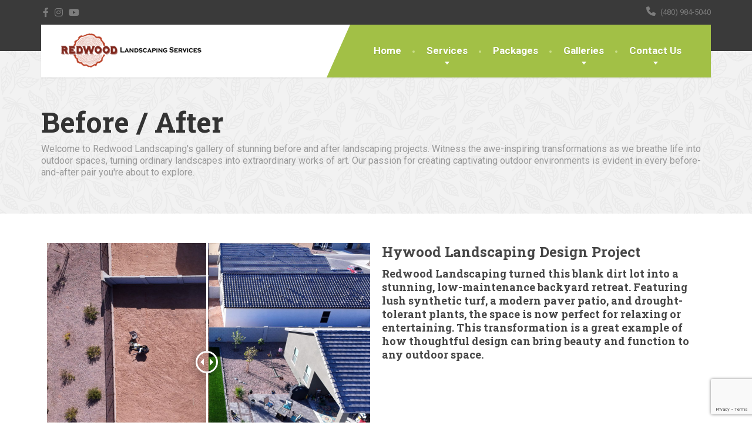

--- FILE ---
content_type: text/html; charset=UTF-8
request_url: https://redwoodlandscaping.com/galleries/gallery-classic/
body_size: 15345
content:
<!doctype html>
<html dir="ltr" lang="en-US" prefix="og: https://ogp.me/ns#">
<head>
	<meta charset="UTF-8">
	<meta name="viewport" content="width=device-width, initial-scale=1">
	<link rel="profile" href="https://gmpg.org/xfn/11">
	<title>Galleries of Landscaping Work in Mesa | Redwood Landscaping</title>
	<style>img:is([sizes="auto" i], [sizes^="auto," i]) { contain-intrinsic-size: 3000px 1500px }</style>
	
		<!-- All in One SEO Pro 4.9.3 - aioseo.com -->
	<meta name="description" content="Explore our completed projects in Mesa AZ. Redwood Landscaping provides full-service design, installation, repair, &amp; upkeep solutions to fit any yard &amp; budget." />
	<meta name="robots" content="max-image-preview:large" />
	<meta name="google-site-verification" content="g4oZEbypielj4qjqS6WcktYNW94c3YyhTbH47ZxmRqA" />
	<link rel="canonical" href="https://redwoodlandscaping.com/galleries/gallery-classic/" />
	<meta name="generator" content="All in One SEO Pro (AIOSEO) 4.9.3" />
		<meta property="og:locale" content="en_US" />
		<meta property="og:site_name" content="Redwood Landscaping -" />
		<meta property="og:type" content="article" />
		<meta property="og:title" content="Galleries of Landscaping Work in Mesa | Redwood Landscaping" />
		<meta property="og:description" content="Explore our completed projects in Mesa AZ. Redwood Landscaping provides full-service design, installation, repair, &amp; upkeep solutions to fit any yard &amp; budget." />
		<meta property="og:url" content="https://redwoodlandscaping.com/galleries/gallery-classic/" />
		<meta property="article:published_time" content="2015-09-10T10:59:36+00:00" />
		<meta property="article:modified_time" content="2025-12-15T18:16:07+00:00" />
		<meta name="twitter:card" content="summary_large_image" />
		<meta name="twitter:title" content="Galleries of Landscaping Work in Mesa | Redwood Landscaping" />
		<meta name="twitter:description" content="Explore our completed projects in Mesa AZ. Redwood Landscaping provides full-service design, installation, repair, &amp; upkeep solutions to fit any yard &amp; budget." />
		<script type="application/ld+json" class="aioseo-schema">
			{"@context":"https:\/\/schema.org","@graph":[{"@type":"BreadcrumbList","@id":"https:\/\/redwoodlandscaping.com\/galleries\/gallery-classic\/#breadcrumblist","itemListElement":[{"@type":"ListItem","@id":"https:\/\/redwoodlandscaping.com#listItem","position":1,"name":"Home","item":"https:\/\/redwoodlandscaping.com","nextItem":{"@type":"ListItem","@id":"https:\/\/redwoodlandscaping.com\/galleries\/#listItem","name":"Galleries"}},{"@type":"ListItem","@id":"https:\/\/redwoodlandscaping.com\/galleries\/#listItem","position":2,"name":"Galleries","item":"https:\/\/redwoodlandscaping.com\/galleries\/","nextItem":{"@type":"ListItem","@id":"https:\/\/redwoodlandscaping.com\/galleries\/gallery-classic\/#listItem","name":"Before \/ After"},"previousItem":{"@type":"ListItem","@id":"https:\/\/redwoodlandscaping.com#listItem","name":"Home"}},{"@type":"ListItem","@id":"https:\/\/redwoodlandscaping.com\/galleries\/gallery-classic\/#listItem","position":3,"name":"Before \/ After","previousItem":{"@type":"ListItem","@id":"https:\/\/redwoodlandscaping.com\/galleries\/#listItem","name":"Galleries"}}]},{"@type":"Organization","@id":"https:\/\/redwoodlandscaping.com\/#organization","name":"Redwood Landscaping","url":"https:\/\/redwoodlandscaping.com\/","email":"info@redwoodlandscaping.com","address":{"@id":"https:\/\/redwoodlandscaping.com\/#postaladdress","@type":"PostalAddress","streetAddress":"4215 S Antonio,","postalCode":"85212","addressLocality":"Mesa","addressRegion":"Arizona","addressCountry":"US"}},{"@type":"WebPage","@id":"https:\/\/redwoodlandscaping.com\/galleries\/gallery-classic\/#webpage","url":"https:\/\/redwoodlandscaping.com\/galleries\/gallery-classic\/","name":"Galleries of Landscaping Work in Mesa | Redwood Landscaping","description":"Explore our completed projects in Mesa AZ. Redwood Landscaping provides full-service design, installation, repair, & upkeep solutions to fit any yard & budget.","inLanguage":"en-US","isPartOf":{"@id":"https:\/\/redwoodlandscaping.com\/#website"},"breadcrumb":{"@id":"https:\/\/redwoodlandscaping.com\/galleries\/gallery-classic\/#breadcrumblist"},"datePublished":"2015-09-10T10:59:36-07:00","dateModified":"2025-12-15T11:16:07-07:00"},{"@type":"WebSite","@id":"https:\/\/redwoodlandscaping.com\/#website","url":"https:\/\/redwoodlandscaping.com\/","name":"Redwood Landscaping","inLanguage":"en-US","publisher":{"@id":"https:\/\/redwoodlandscaping.com\/#organization"}}]}
		</script>
		<!-- All in One SEO Pro -->

<link rel='dns-prefetch' href='//fonts.googleapis.com' />
<link rel='dns-prefetch' href='//www.googletagmanager.com' />
<link rel="alternate" type="application/rss+xml" title="Redwood Landscaping &raquo; Feed" href="https://redwoodlandscaping.com/feed/" />
<link rel="alternate" type="application/rss+xml" title="Redwood Landscaping &raquo; Comments Feed" href="https://redwoodlandscaping.com/comments/feed/" />
		<!-- This site uses the Google Analytics by MonsterInsights plugin v9.11.1 - Using Analytics tracking - https://www.monsterinsights.com/ -->
		<!-- Note: MonsterInsights is not currently configured on this site. The site owner needs to authenticate with Google Analytics in the MonsterInsights settings panel. -->
					<!-- No tracking code set -->
				<!-- / Google Analytics by MonsterInsights -->
		<link rel='stylesheet' id='aioseo/css/src/vue/standalone/blocks/table-of-contents/global.scss-css' href='https://redwoodlandscaping.com/wp-content/plugins/all-in-one-seo-pack-pro/dist/Pro/assets/css/table-of-contents/global.e90f6d47.css?ver=4.9.3' type='text/css' media='all' />
<link rel='stylesheet' id='aioseo/css/src/vue/standalone/blocks/pro/recipe/global.scss-css' href='https://redwoodlandscaping.com/wp-content/plugins/all-in-one-seo-pack-pro/dist/Pro/assets/css/recipe/global.67a3275f.css?ver=4.9.3' type='text/css' media='all' />
<link rel='stylesheet' id='aioseo/css/src/vue/standalone/blocks/pro/product/global.scss-css' href='https://redwoodlandscaping.com/wp-content/plugins/all-in-one-seo-pack-pro/dist/Pro/assets/css/product/global.61066cfb.css?ver=4.9.3' type='text/css' media='all' />
<link rel='stylesheet' id='aioseo-eeat/css/src/vue/standalone/blocks/author-bio/global.scss-css' href='https://redwoodlandscaping.com/wp-content/plugins/aioseo-eeat/dist/Pro/assets/css/author-bio/global.lvru5eV8.css?ver=1.2.9' type='text/css' media='all' />
<link rel='stylesheet' id='aioseo-eeat/css/src/vue/standalone/blocks/author-tooltip/global.scss-css' href='https://redwoodlandscaping.com/wp-content/plugins/aioseo-eeat/dist/Pro/assets/css/author-tooltip/global.BEv34Lr4.css?ver=1.2.9' type='text/css' media='all' />
<link rel='stylesheet' id='aioseo-eeat/css/src/vue/standalone/blocks/reviewer-tooltip/global.scss-css' href='https://redwoodlandscaping.com/wp-content/plugins/aioseo-eeat/dist/Pro/assets/css/reviewer-tooltip/global.Cz6Z5e1C.css?ver=1.2.9' type='text/css' media='all' />
<link rel='stylesheet' id='aioseo-local-business/css/src/assets/scss/business-info.scss-css' href='https://redwoodlandscaping.com/wp-content/plugins/aioseo-local-business/dist/css/business-info.DlwHGRMe.css?ver=1.3.12' type='text/css' media='all' />
<link rel='stylesheet' id='aioseo-local-business/css/src/assets/scss/opening-hours.scss-css' href='https://redwoodlandscaping.com/wp-content/plugins/aioseo-local-business/dist/css/opening-hours.Bg1Edlf_.css?ver=1.3.12' type='text/css' media='all' />
<style id='classic-theme-styles-inline-css' type='text/css'>
/*! This file is auto-generated */
.wp-block-button__link{color:#fff;background-color:#32373c;border-radius:9999px;box-shadow:none;text-decoration:none;padding:calc(.667em + 2px) calc(1.333em + 2px);font-size:1.125em}.wp-block-file__button{background:#32373c;color:#fff;text-decoration:none}
</style>
<style id='global-styles-inline-css' type='text/css'>
:root{--wp--preset--aspect-ratio--square: 1;--wp--preset--aspect-ratio--4-3: 4/3;--wp--preset--aspect-ratio--3-4: 3/4;--wp--preset--aspect-ratio--3-2: 3/2;--wp--preset--aspect-ratio--2-3: 2/3;--wp--preset--aspect-ratio--16-9: 16/9;--wp--preset--aspect-ratio--9-16: 9/16;--wp--preset--color--black: #000000;--wp--preset--color--cyan-bluish-gray: #abb8c3;--wp--preset--color--white: #ffffff;--wp--preset--color--pale-pink: #f78da7;--wp--preset--color--vivid-red: #cf2e2e;--wp--preset--color--luminous-vivid-orange: #ff6900;--wp--preset--color--luminous-vivid-amber: #fcb900;--wp--preset--color--light-green-cyan: #7bdcb5;--wp--preset--color--vivid-green-cyan: #00d084;--wp--preset--color--pale-cyan-blue: #8ed1fc;--wp--preset--color--vivid-cyan-blue: #0693e3;--wp--preset--color--vivid-purple: #9b51e0;--wp--preset--color--theme-primary: #a2c046;--wp--preset--color--theme-button: #a2c046;--wp--preset--color--theme-text: #a5a5a5;--wp--preset--color--theme-title: #464646;--wp--preset--gradient--vivid-cyan-blue-to-vivid-purple: linear-gradient(135deg,rgba(6,147,227,1) 0%,rgb(155,81,224) 100%);--wp--preset--gradient--light-green-cyan-to-vivid-green-cyan: linear-gradient(135deg,rgb(122,220,180) 0%,rgb(0,208,130) 100%);--wp--preset--gradient--luminous-vivid-amber-to-luminous-vivid-orange: linear-gradient(135deg,rgba(252,185,0,1) 0%,rgba(255,105,0,1) 100%);--wp--preset--gradient--luminous-vivid-orange-to-vivid-red: linear-gradient(135deg,rgba(255,105,0,1) 0%,rgb(207,46,46) 100%);--wp--preset--gradient--very-light-gray-to-cyan-bluish-gray: linear-gradient(135deg,rgb(238,238,238) 0%,rgb(169,184,195) 100%);--wp--preset--gradient--cool-to-warm-spectrum: linear-gradient(135deg,rgb(74,234,220) 0%,rgb(151,120,209) 20%,rgb(207,42,186) 40%,rgb(238,44,130) 60%,rgb(251,105,98) 80%,rgb(254,248,76) 100%);--wp--preset--gradient--blush-light-purple: linear-gradient(135deg,rgb(255,206,236) 0%,rgb(152,150,240) 100%);--wp--preset--gradient--blush-bordeaux: linear-gradient(135deg,rgb(254,205,165) 0%,rgb(254,45,45) 50%,rgb(107,0,62) 100%);--wp--preset--gradient--luminous-dusk: linear-gradient(135deg,rgb(255,203,112) 0%,rgb(199,81,192) 50%,rgb(65,88,208) 100%);--wp--preset--gradient--pale-ocean: linear-gradient(135deg,rgb(255,245,203) 0%,rgb(182,227,212) 50%,rgb(51,167,181) 100%);--wp--preset--gradient--electric-grass: linear-gradient(135deg,rgb(202,248,128) 0%,rgb(113,206,126) 100%);--wp--preset--gradient--midnight: linear-gradient(135deg,rgb(2,3,129) 0%,rgb(40,116,252) 100%);--wp--preset--font-size--small: 13px;--wp--preset--font-size--medium: 16px;--wp--preset--font-size--large: 36px;--wp--preset--font-size--x-large: 42px;--wp--preset--font-size--normal: 14px;--wp--preset--spacing--20: 0.44rem;--wp--preset--spacing--30: 0.67rem;--wp--preset--spacing--40: 1rem;--wp--preset--spacing--50: 1.5rem;--wp--preset--spacing--60: 2.25rem;--wp--preset--spacing--70: 3.38rem;--wp--preset--spacing--80: 5.06rem;--wp--preset--shadow--natural: 6px 6px 9px rgba(0, 0, 0, 0.2);--wp--preset--shadow--deep: 12px 12px 50px rgba(0, 0, 0, 0.4);--wp--preset--shadow--sharp: 6px 6px 0px rgba(0, 0, 0, 0.2);--wp--preset--shadow--outlined: 6px 6px 0px -3px rgba(255, 255, 255, 1), 6px 6px rgba(0, 0, 0, 1);--wp--preset--shadow--crisp: 6px 6px 0px rgba(0, 0, 0, 1);}:where(.is-layout-flex){gap: 0.5em;}:where(.is-layout-grid){gap: 0.5em;}body .is-layout-flex{display: flex;}.is-layout-flex{flex-wrap: wrap;align-items: center;}.is-layout-flex > :is(*, div){margin: 0;}body .is-layout-grid{display: grid;}.is-layout-grid > :is(*, div){margin: 0;}:where(.wp-block-columns.is-layout-flex){gap: 2em;}:where(.wp-block-columns.is-layout-grid){gap: 2em;}:where(.wp-block-post-template.is-layout-flex){gap: 1.25em;}:where(.wp-block-post-template.is-layout-grid){gap: 1.25em;}.has-black-color{color: var(--wp--preset--color--black) !important;}.has-cyan-bluish-gray-color{color: var(--wp--preset--color--cyan-bluish-gray) !important;}.has-white-color{color: var(--wp--preset--color--white) !important;}.has-pale-pink-color{color: var(--wp--preset--color--pale-pink) !important;}.has-vivid-red-color{color: var(--wp--preset--color--vivid-red) !important;}.has-luminous-vivid-orange-color{color: var(--wp--preset--color--luminous-vivid-orange) !important;}.has-luminous-vivid-amber-color{color: var(--wp--preset--color--luminous-vivid-amber) !important;}.has-light-green-cyan-color{color: var(--wp--preset--color--light-green-cyan) !important;}.has-vivid-green-cyan-color{color: var(--wp--preset--color--vivid-green-cyan) !important;}.has-pale-cyan-blue-color{color: var(--wp--preset--color--pale-cyan-blue) !important;}.has-vivid-cyan-blue-color{color: var(--wp--preset--color--vivid-cyan-blue) !important;}.has-vivid-purple-color{color: var(--wp--preset--color--vivid-purple) !important;}.has-black-background-color{background-color: var(--wp--preset--color--black) !important;}.has-cyan-bluish-gray-background-color{background-color: var(--wp--preset--color--cyan-bluish-gray) !important;}.has-white-background-color{background-color: var(--wp--preset--color--white) !important;}.has-pale-pink-background-color{background-color: var(--wp--preset--color--pale-pink) !important;}.has-vivid-red-background-color{background-color: var(--wp--preset--color--vivid-red) !important;}.has-luminous-vivid-orange-background-color{background-color: var(--wp--preset--color--luminous-vivid-orange) !important;}.has-luminous-vivid-amber-background-color{background-color: var(--wp--preset--color--luminous-vivid-amber) !important;}.has-light-green-cyan-background-color{background-color: var(--wp--preset--color--light-green-cyan) !important;}.has-vivid-green-cyan-background-color{background-color: var(--wp--preset--color--vivid-green-cyan) !important;}.has-pale-cyan-blue-background-color{background-color: var(--wp--preset--color--pale-cyan-blue) !important;}.has-vivid-cyan-blue-background-color{background-color: var(--wp--preset--color--vivid-cyan-blue) !important;}.has-vivid-purple-background-color{background-color: var(--wp--preset--color--vivid-purple) !important;}.has-black-border-color{border-color: var(--wp--preset--color--black) !important;}.has-cyan-bluish-gray-border-color{border-color: var(--wp--preset--color--cyan-bluish-gray) !important;}.has-white-border-color{border-color: var(--wp--preset--color--white) !important;}.has-pale-pink-border-color{border-color: var(--wp--preset--color--pale-pink) !important;}.has-vivid-red-border-color{border-color: var(--wp--preset--color--vivid-red) !important;}.has-luminous-vivid-orange-border-color{border-color: var(--wp--preset--color--luminous-vivid-orange) !important;}.has-luminous-vivid-amber-border-color{border-color: var(--wp--preset--color--luminous-vivid-amber) !important;}.has-light-green-cyan-border-color{border-color: var(--wp--preset--color--light-green-cyan) !important;}.has-vivid-green-cyan-border-color{border-color: var(--wp--preset--color--vivid-green-cyan) !important;}.has-pale-cyan-blue-border-color{border-color: var(--wp--preset--color--pale-cyan-blue) !important;}.has-vivid-cyan-blue-border-color{border-color: var(--wp--preset--color--vivid-cyan-blue) !important;}.has-vivid-purple-border-color{border-color: var(--wp--preset--color--vivid-purple) !important;}.has-vivid-cyan-blue-to-vivid-purple-gradient-background{background: var(--wp--preset--gradient--vivid-cyan-blue-to-vivid-purple) !important;}.has-light-green-cyan-to-vivid-green-cyan-gradient-background{background: var(--wp--preset--gradient--light-green-cyan-to-vivid-green-cyan) !important;}.has-luminous-vivid-amber-to-luminous-vivid-orange-gradient-background{background: var(--wp--preset--gradient--luminous-vivid-amber-to-luminous-vivid-orange) !important;}.has-luminous-vivid-orange-to-vivid-red-gradient-background{background: var(--wp--preset--gradient--luminous-vivid-orange-to-vivid-red) !important;}.has-very-light-gray-to-cyan-bluish-gray-gradient-background{background: var(--wp--preset--gradient--very-light-gray-to-cyan-bluish-gray) !important;}.has-cool-to-warm-spectrum-gradient-background{background: var(--wp--preset--gradient--cool-to-warm-spectrum) !important;}.has-blush-light-purple-gradient-background{background: var(--wp--preset--gradient--blush-light-purple) !important;}.has-blush-bordeaux-gradient-background{background: var(--wp--preset--gradient--blush-bordeaux) !important;}.has-luminous-dusk-gradient-background{background: var(--wp--preset--gradient--luminous-dusk) !important;}.has-pale-ocean-gradient-background{background: var(--wp--preset--gradient--pale-ocean) !important;}.has-electric-grass-gradient-background{background: var(--wp--preset--gradient--electric-grass) !important;}.has-midnight-gradient-background{background: var(--wp--preset--gradient--midnight) !important;}.has-small-font-size{font-size: var(--wp--preset--font-size--small) !important;}.has-medium-font-size{font-size: var(--wp--preset--font-size--medium) !important;}.has-large-font-size{font-size: var(--wp--preset--font-size--large) !important;}.has-x-large-font-size{font-size: var(--wp--preset--font-size--x-large) !important;}
:where(.wp-block-post-template.is-layout-flex){gap: 1.25em;}:where(.wp-block-post-template.is-layout-grid){gap: 1.25em;}
:where(.wp-block-columns.is-layout-flex){gap: 2em;}:where(.wp-block-columns.is-layout-grid){gap: 2em;}
:root :where(.wp-block-pullquote){font-size: 1.5em;line-height: 1.6;}
</style>
<link rel='stylesheet' id='contact-form-7-css' href='https://redwoodlandscaping.com/wp-content/plugins/contact-form-7/includes/css/styles.css?ver=6.0.6' type='text/css' media='all' />
<link rel='stylesheet' id='widgetopts-styles-css' href='https://redwoodlandscaping.com/wp-content/plugins/widget-options/assets/css/widget-options.css?ver=4.1.1' type='text/css' media='all' />
<link rel='stylesheet' id='thelandscaper-fonts-css' href='//fonts.googleapis.com/css?family=Roboto%3A400%2C700%7CRoboto+Slab%3A400%2C700&#038;subset=latin%2Clatin-ext&#038;display=swap' type='text/css' media='all' />
<link rel='stylesheet' id='font-awesome-css' href='https://redwoodlandscaping.com/wp-content/themes/the-landscaper/assets/icons/fontawesome/css/all.min.css?ver=6.4.0' type='text/css' media='all' />
<link rel='stylesheet' id='font-awesome-v4-shims-css' href='https://redwoodlandscaping.com/wp-content/themes/the-landscaper/assets/icons/fontawesome/css/v4-shims.min.css?ver=6.4.0' type='text/css' media='all' />
<link rel='stylesheet' id='bootstrap-css' href='https://redwoodlandscaping.com/wp-content/themes/the-landscaper/assets/css/bootstrap.css?ver=3.4.1' type='text/css' media='all' />
<link rel='stylesheet' id='thelandscaper-main-css' href='https://redwoodlandscaping.com/wp-content/themes/the-landscaper/style.css?ver=3.2.3' type='text/css' media='all' />
<link rel='stylesheet' id='elementor-icons-css' href='https://redwoodlandscaping.com/wp-content/plugins/elementor/assets/lib/eicons/css/elementor-icons.min.css?ver=5.34.0' type='text/css' media='all' />
<link rel='stylesheet' id='elementor-frontend-css' href='https://redwoodlandscaping.com/wp-content/uploads/elementor/css/custom-frontend.min.css?ver=1735320934' type='text/css' media='all' />
<link rel='stylesheet' id='elementor-post-8-css' href='https://redwoodlandscaping.com/wp-content/uploads/elementor/css/post-8.css?ver=1735320934' type='text/css' media='all' />
<link rel='stylesheet' id='elementor-pro-css' href='https://redwoodlandscaping.com/wp-content/uploads/elementor/css/custom-pro-frontend.min.css?ver=1735320934' type='text/css' media='all' />
<link rel='stylesheet' id='widget-text-editor-css' href='https://redwoodlandscaping.com/wp-content/plugins/elementor/assets/css/widget-text-editor.min.css?ver=3.26.3' type='text/css' media='all' />
<link rel='stylesheet' id='elementor-post-3505-css' href='https://redwoodlandscaping.com/wp-content/uploads/elementor/css/post-3505.css?ver=1765822577' type='text/css' media='all' />
<link rel='stylesheet' id='uacf7-frontend-style-css' href='https://redwoodlandscaping.com/wp-content/plugins/ultimate-addons-for-contact-form-7/assets/css/uacf7-frontend.css?ver=6.7.1' type='text/css' media='all' />
<link rel='stylesheet' id='uacf7-form-style-css' href='https://redwoodlandscaping.com/wp-content/plugins/ultimate-addons-for-contact-form-7/assets/css/form-style.css?ver=6.7.1' type='text/css' media='all' />
<link rel='stylesheet' id='google-fonts-1-css' href='https://fonts.googleapis.com/css?family=Roboto%3A100%2C100italic%2C200%2C200italic%2C300%2C300italic%2C400%2C400italic%2C500%2C500italic%2C600%2C600italic%2C700%2C700italic%2C800%2C800italic%2C900%2C900italic%7CRoboto+Slab%3A100%2C100italic%2C200%2C200italic%2C300%2C300italic%2C400%2C400italic%2C500%2C500italic%2C600%2C600italic%2C700%2C700italic%2C800%2C800italic%2C900%2C900italic&#038;display=swap&#038;ver=6.7.1' type='text/css' media='all' />
<link rel="preconnect" href="https://fonts.gstatic.com/" crossorigin><script type="text/javascript" src="https://redwoodlandscaping.com/wp-includes/js/jquery/jquery.min.js?ver=3.7.1" id="jquery-core-js"></script>
<script type="text/javascript" src="https://redwoodlandscaping.com/wp-includes/js/jquery/jquery-migrate.min.js?ver=3.4.1" id="jquery-migrate-js"></script>
<script type="text/javascript" src="https://redwoodlandscaping.com/wp-content/plugins/the-landscaper-toolkit/includes/assets/js/jquery.event.move.min.js?ver=6.7.1" id="jquery-event-move-js"></script>
<script type="text/javascript" src="https://redwoodlandscaping.com/wp-content/plugins/the-landscaper-toolkit/includes/assets/js/jquery.twentytwenty.min.js?ver=6.7.1" id="twentytwenty-js"></script>
<script type="text/javascript" src="https://redwoodlandscaping.com/wp-content/plugins/the-landscaper-toolkit/includes/assets/js/main.min.js?ver=6.7.1" id="thelandscaper-toolkit-main-js"></script>
<link rel="https://api.w.org/" href="https://redwoodlandscaping.com/wp-json/" /><link rel="alternate" title="JSON" type="application/json" href="https://redwoodlandscaping.com/wp-json/wp/v2/pages/3505" /><link rel="EditURI" type="application/rsd+xml" title="RSD" href="https://redwoodlandscaping.com/xmlrpc.php?rsd" />
<meta name="generator" content="WordPress 6.7.1" />
<link rel='shortlink' href='https://redwoodlandscaping.com/?p=3505' />
<link rel="alternate" title="oEmbed (JSON)" type="application/json+oembed" href="https://redwoodlandscaping.com/wp-json/oembed/1.0/embed?url=https%3A%2F%2Fredwoodlandscaping.com%2Fgalleries%2Fgallery-classic%2F" />
<link rel="alternate" title="oEmbed (XML)" type="text/xml+oembed" href="https://redwoodlandscaping.com/wp-json/oembed/1.0/embed?url=https%3A%2F%2Fredwoodlandscaping.com%2Fgalleries%2Fgallery-classic%2F&#038;format=xml" />
<meta name="generator" content="Site Kit by Google 1.155.0" /><style id="thelandscaper-customizer-css">body,input,select,textarea,.topbar,.topbar a,.page-header .sub-title,.testimonials .testimonial-quote {font-family: 'Roboto';font-weight: 400;}.block-posts .widget-title a,.panel-group .accordion-toggle {font-family: 'Roboto';}h1,h2,h3,h4,h5,h6,.jumbotron.carousel .carousel-text .carousel-heading-tag,.testimonials .testimonial-person .testimonial-author,.filterable-gallery .captions-below .grid-item .caption,.dropcap-wrap .dropcap-title,.counter .count-number,.counter .count-before,.counter .count-after,.comment-list .comment-header .author-link {font-family: 'Roboto Slab';font-weight: 700;}.content .custom-title span.light,.content .widget-title span.light {font-weight: normal;}.main-navigation > li > a {font-family: 'Roboto';font-weight: 700;}@media (min-width: 992px) {.main-navigation > li > a {font-size: 17px;}}.main-navigation li .sub-menu li a {font-family: 'Roboto';font-weight: 700;}@media (min-width: 992px) {.main-navigation li .sub-menu li a {font-size: 14px;}}button,.btn,input[type='submit'] {font-family: 'Roboto';font-weight: 700;font-size: 13px;}@media (max-width: 991px) {.navbar-toggle,.navbar-toggle:hover {background-color: #9ab643;}.navbar-toggle .navbar-toggle-text {color: #fff;}.navbar-toggle .icon-bar {background-color: #fff;}.main-navigation .nav-toggle-mobile-submenu {color: #fff;background-color: transparent;}.main-navigation > li.nav-toggle-dropdown .nav-toggle-mobile-submenu {background-color: #9ab643;}.main-navigation li a {color: #fff;border-color: #acca50;background-color: #a2c046;}.main-navigation > li.current-menu-item > a {color: transparent;background-color: transparent;}.main-navigation li .sub-menu li a {color: #fff;background-color: #9ab643;}.main-navigation .sub-menu > li.current-menu-item > a,.main-navigation .sub-menu > li.current_page_parent > a {color: transparent;background-color: transparent;}.header { background-color: #fff;}}.topbar { color: #7d7d7d;background-color: #3a3a3a;}.topbar a,.topbar .menu > li > a {color: #7d7d7d;}.topbar a:hover,.topbar .menu > li > a:hover {color: #fff;}.topbar a.icon-box,.topbar a.icon-box:hover {color: #7d7d7d;}.topbar i,.topbar .widget-icon-box i,.topbar .widget-social-icons a {color: #7d7d7d;}.topbar i:hover,.topbar .widget-icon-box:hover i,.topbar .widget-social-icons a:hover {color: #b0b0b0;}.navigation {background-color: #fff;}.main-navigation,.header.header-wide .main-navigation::after {background-color: #a2c046;}@media (min-width: 992px) {.main-navigation li a {color: #fff;}}.main-navigation li:hover a,.main-navigation li.menu-item-has-children:hover::after {color: #fff;}.main-navigation > li > a::before {background-color: #c8dd89;}@media (min-width: 992px) {.main-navigation li .sub-menu li a {color: #999999;background-color: #434343;}.main-navigation li .sub-menu li:hover > a {color: #fdfdfd;background-color: #3a3a3a;border-bottom-color: #3a3a3a;}.main-navigation > li:hover > a::after,.main-navigation > li.current-menu-item > a::after,.main-navigation > li.current_page_parent > a::after {background-color: #bbd95f;}}@media (min-width: 992px) {.header { background-color: #3a3a3a;}.main-navigation::before { border-color: transparent transparent transparent #fff;}}.page-header {text-align: left;background-color: #f2f2f2;background-image: url('https://redwoodlandscaping.com/wp-content/themes/the-landscaper/assets/images/leafs.png');background-position: left center;background-repeat: repeat;background-size: auto;}.page-header .main-title {color: #333;}.page-header .sub-title {color: #999;}.breadcrumbs {text-align: left;background-color: #fff;}.breadcrumbs a {color: #a5a5a5;}.breadcrumbs a:hover {color: #9b9b9b;}.breadcrumbs span>span,.breadcrumbs .last {color: #a2c046;}a,.dropcap,.post-item .title > a:hover,.testimonials .testimonial .author-location,.post .post-left-meta .box.date .day,.post-inner .post-left-meta .box.date .day,.post .post-title a:hover,.post-inner .post-meta-data a:hover,.w-footer .icon-box i,.content .icon-box i.opening-times ul li.today,.wpcf7 span,.testimonials .testimonial-person .testimonial-location,.filterable-gallery .captions-below .grid-item .grid-terms,.panel-group .accordion-toggle::before,.wp-block-quote cite,.wp-block-quote footer,.wp-block-quote__citation,.has-text-color.has-theme-primary-color { color: #a2c046;}.content .icon-box svg {fill: #a2c046;}.jumbotron.carousel .carousel-topheading { color: #d6f47a;}a:hover,a:focus,a:active,.w-footer .icon-box:hover i,.content .icon-box:hover i {color: #98b63c;}.content .icon-box:hover svg {fill: #98b63c;}.topbar .menu .sub-menu > li > a,.counter.count-box .count-icon,.carousel-indicators li.active,table thead th,.qt-table thead td,.opening-times ul span.right.label,.social-icons a,.post-item .label-wrap .label,.has-background.has-theme-primary-color,.team-member-social .overlay-center a:hover,.filterable-gallery__filter ul li:hover,.filterable-gallery__filter ul li.active,.filterable-gallery .grid-lightbox-button {background-color: #a2c046;}.wpcf7 .wpcf7-checkbox input[type='checkbox']:checked,.wpcf7 .wpcf7-checkbox input[type='radio']:checked,.wpcf7 .wpcf7-radio input[type='checkbox']:checked,.wpcf7 .wpcf7-radio input[type='radio']:checked,.wpcf7 .wpcf7-acceptance input[type='checkbox']:checked,.wpcf7 .wpcf7-acceptance input[type='radio']:checked {border-color: #a2c046;background-color: #a2c046;}.client-logos img:hover,.cta-button:hover,.brochure-box:hover,.wpcf7-text:focus,.wpcf7-textarea:focus,.brand-border:hover,.comment-form input:not([type='submit']):focus,.comment-form textarea:focus {border-color: #a2c046;}.post-item .label-wrap .label::after,.counter.count-box .count-icon::after { border-top-color: #a2c046;}.social-icons a:hover,.post-item .label-wrap .label:hover,.counter.count-box:hover .count-icon,.filterable-gallery .grid-lightbox-button:hover { background-color: #98b63c;}.post-item .label-wrap .label:hover::after,.counter.count-box:hover .count-icon::after { border-top-color: #98b63c;}button,input[type='button'],input[type='reset'],input[type='submit'],.btn-primary,.wpcf7-submit,.wpcf7 .wpcf7-checkbox .wpcf7-list-item,.jumbotron .carousel-indicators li.active,.post-item .vertical-center span,.testimonials .testimonial-control,.cta-button,.brochure-box,.project-navigation a,.projects-carousel-control,.filterable-gallery .grid-post-button,.pagination a.current,.pagination span.current,.content .widget.widget_nav_menu .menu li.current-menu-item a,.content .widget.widget_nav_menu .menu li a:hover,.panel-group .panel .panel-heading .accordion-toggle[aria-expanded='true'],.wp-block-button:not(.is-style-outline) .wp-block-button__link:not(.has-background),.wp-block-search .wp-block-search__button {color: #fff;background-color: #a2c046;}.has-background.has-theme-button-color {background-color: #a2c046;}.has-text.has-theme-button-color {color: #a2c046;}button:hover,input[type='button']:hover,input[type='reset']:hover,input[type='submit']:hover,.btn-primary:hover,.wpcf7-submit:hover,.wpcf7 .wpcf7-checkbox .wpcf7-list-item:hover,.post-item .vertical-center span:hover,.testimonials .testimonial-control:hover,.project-navigation a:hover,.projects-carousel-control:hover,.filterable-gallery .grid-post-button:hover,.pagination a:hover,.project-navigation a:focus,.wp-block-button:not(.is-style-outline) .wp-block-button__link:not(.has-background):hover,.wp-block-search .wp-block-search__button:hover {color: #fff;background-color: #98b63c;}.pagination a:hover,.wpcf7-checkbox .wpcf7-list-item {border-color: #98b63c;}body,.has-text.has-theme-text-color {color: #a5a5a5;}.has-background.has-theme-text-color {background-color: #a5a5a5;}.widget-title {color: #9fc612;}.has-text.has-theme-title-color,.content .widget-title span.light {color: #464646;}.has-background.has-theme-title-color {color: #464646;}.pagination,.project-navigation {border-top-style: dashed;}.content .widget-title,.content .custom-title,.post-meta-data,.wpcf7 .wpcf7-checkbox .wpcf7-list-item:not(:last-child) {border-bottom-style: dashed;}.main-footer {background-color: #333;background-position: left center;background-repeat: repeat;background-size: auto;background-image: url('https://redwoodlandscaping.com/wp-content/themes/the-landscaper/assets/images/leafs_dark.png');}.main-footer,.main-footer p {color: #757575;}.main-footer a:not(.btn, .social-icons a),.main-footer .widget_nav_menu ul > li > a {color: #757575;}.main-footer a:not(.btn, .social-icons a):hover,.main-footer .widget_nav_menu ul > li > a:hover {color: #fff;}.footer .widget-title {color: #fff;}.bottom-footer {background-color: #292929;}.bottom-footer p {color: #777;}.bottom-footer a {color: #e4e4e4;}.bottom-footer a:hover {color: #ffffff;}.layout-boxed { background-color: #fff;}</style><meta name="generator" content="Elementor 3.26.3; features: additional_custom_breakpoints; settings: css_print_method-external, google_font-enabled, font_display-swap">
<script>

var arrayWithElements = new Array();

function clickListener(e) 
{   
    var clickedElement=(window.event)
                        ? window.event.srcElement
                        : e.target,
        tags=document.getElementsByTagName(clickedElement.tagName);

    for(var i=0;i<tags.length;++i)
    {
      if(tags[i]==clickedElement)
      {
        const currentUrl = window.location.href;	
        console.log(currentUrl);
    		console.log(e.target.innerText);
	  		console.log(e.target.href);				
				
				arrayWithElements.push({tag:clickedElement.tagName,index:i}); 
				fetch('/wp-content/plugins/rwl_wp_plugin/button_click.php?type=general_click')
      }    
    }
}

document.onclick = clickListener;

</script>
			<style>
				.e-con.e-parent:nth-of-type(n+4):not(.e-lazyloaded):not(.e-no-lazyload),
				.e-con.e-parent:nth-of-type(n+4):not(.e-lazyloaded):not(.e-no-lazyload) * {
					background-image: none !important;
				}
				@media screen and (max-height: 1024px) {
					.e-con.e-parent:nth-of-type(n+3):not(.e-lazyloaded):not(.e-no-lazyload),
					.e-con.e-parent:nth-of-type(n+3):not(.e-lazyloaded):not(.e-no-lazyload) * {
						background-image: none !important;
					}
				}
				@media screen and (max-height: 640px) {
					.e-con.e-parent:nth-of-type(n+2):not(.e-lazyloaded):not(.e-no-lazyload),
					.e-con.e-parent:nth-of-type(n+2):not(.e-lazyloaded):not(.e-no-lazyload) * {
						background-image: none !important;
					}
				}
			</style>
			
<!-- Google Tag Manager snippet added by Site Kit -->
<script type="text/javascript">
/* <![CDATA[ */

			( function( w, d, s, l, i ) {
				w[l] = w[l] || [];
				w[l].push( {'gtm.start': new Date().getTime(), event: 'gtm.js'} );
				var f = d.getElementsByTagName( s )[0],
					j = d.createElement( s ), dl = l != 'dataLayer' ? '&l=' + l : '';
				j.async = true;
				j.src = 'https://www.googletagmanager.com/gtm.js?id=' + i + dl;
				f.parentNode.insertBefore( j, f );
			} )( window, document, 'script', 'dataLayer', 'GTM-WRC6P566' );
			
/* ]]> */
</script>

<!-- End Google Tag Manager snippet added by Site Kit -->
<link rel="icon" href="https://redwoodlandscaping.com/wp-content/uploads/2023/07/cropped-Logo-32x32.png" sizes="32x32" />
<link rel="icon" href="https://redwoodlandscaping.com/wp-content/uploads/2023/07/cropped-Logo-192x192.png" sizes="192x192" />
<link rel="apple-touch-icon" href="https://redwoodlandscaping.com/wp-content/uploads/2023/07/cropped-Logo-180x180.png" />
<meta name="msapplication-TileImage" content="https://redwoodlandscaping.com/wp-content/uploads/2023/07/cropped-Logo-270x270.png" />
		<style type="text/css" id="wp-custom-css">
			.jumbotron, .container .jumbotron {
    margin-bottom: 15px;

	@media screen and (max-width: 799px) {
   #sidebar {
       display:none;
   }
}		</style>
			
<meta name="facebook-domain-verification" content="frjochohryeihaa7bik91jxzzk7l4v" />

<body class="page-template-default page page-id-3505 page-child parent-pageid-9161 wp-embed-responsive eio-default doubletap  sidebar-hide header-default elementor-default elementor-kit-8 elementor-page elementor-page-3505">
			<!-- Google Tag Manager (noscript) snippet added by Site Kit -->
		<noscript>
			<iframe src="https://www.googletagmanager.com/ns.html?id=GTM-WRC6P566" height="0" width="0" style="display:none;visibility:hidden"></iframe>
		</noscript>
		<!-- End Google Tag Manager (noscript) snippet added by Site Kit -->
		
	<div class="layout-boxed">
		
<header class="header header-default">

			<div class="topbar">
			<div class="container">
									<div class="widgets-left">
						<div class="extendedwopts-hide extendedwopts-mobile widget widget-social-icons">
		 	<div class="social-icons">
									<a href="https://www.facebook.com/redwoodlandscapingaz" aria-label="Facebook" target="_blank" rel="noopener noreferrer">
						<i class="fab fa-facebook-f"></i>
					</a>
				
				
								
									<a href="https://www.instagram.com/redwoodlandscapingaz" aria-label="Instagram" target="_blank" rel="noopener noreferrer">
						<i class="fab fa-instagram"></i>
					</a>
				
				
				
				
				
									<a href="https://www.youtube.com/@RedwoodLandscaping" aria-label="YouTube" target="_blank" rel="noopener noreferrer">
						<i class="fab fa-youtube"></i>
					</a>
								
				
				
				
							</div>

			</div>					</div>
													<div class="widgets">
						<div class="extendedwopts-hide extendedwopts-mobile widget widget-icon-box">				<a class="icon-box icon-small" href="tel:4809845040" >
												<i class="fa fas fa-phone"></i>
													<h6 class="title">(480) 984-5040</h6>
											</a>

			</div>					</div>
								<div class="clearfix"></div>
		    </div>
		</div>
	
	<div class="container">
		<div class="navigation">
			<div class="navbar-header">

									<button type="button" class="navbar-toggle collapsed" data-toggle="collapse" data-target="#navbar" aria-expanded="false" aria-controls="navbar">
						<span class="navbar-toggle-text">MENU</span>
						<span class="navbar-toggle-icon">
							<span class="icon-bar"></span>
							<span class="icon-bar"></span>
							<span class="icon-bar"></span>
						</span>
					</button>
				
				<a href="https://redwoodlandscaping.com/" title="Redwood Landscaping" class="navbar-brand">
												<img src="https://redwoodlandscaping.com/wp-content/uploads/2023/07/logo-2.png" srcset="https://redwoodlandscaping.com/wp-content/uploads/2023/07/logo-2.png, https://redwoodlandscaping.com/wp-content/uploads/2023/07/logo_2x-2.png 2x" alt="Redwood Landscaping" />
										</a>
			</div>

							<nav id="navbar" class="collapse navbar-collapse" aria-label="Main Navigation">
					<ul id="menu-primary-navigation" class="main-navigation"><li id="menu-item-6470" class="menu-item menu-item-type-post_type menu-item-object-page menu-item-home menu-item-6470"><a href="https://redwoodlandscaping.com/">Home</a></li>
<li id="menu-item-6480" class="menu-item menu-item-type-post_type menu-item-object-page menu-item-has-children menu-item-6480" aria-haspopup="true" aria-expanded="false" tabindex="0"><a href="https://redwoodlandscaping.com/services/">Services</a>
<ul class="sub-menu" role="menu">
	<li id="menu-item-6482" class="menu-item menu-item-type-post_type menu-item-object-page menu-item-6482"><a href="https://redwoodlandscaping.com/services/hardscape-pavers-flagstone-brick/">Hardscape Installation</a></li>
	<li id="menu-item-6481" class="menu-item menu-item-type-post_type menu-item-object-page menu-item-6481"><a href="https://redwoodlandscaping.com/services/landscape-installation/">Landscape Design &#038; Installation</a></li>
	<li id="menu-item-6483" class="menu-item menu-item-type-post_type menu-item-object-page menu-item-6483"><a href="https://redwoodlandscaping.com/services/tree-trimming-removal/">Tree Trimming &#038; Removal</a></li>
	<li id="menu-item-6484" class="menu-item menu-item-type-post_type menu-item-object-page menu-item-6484"><a href="https://redwoodlandscaping.com/services/artificial-grass-installation/">Artificial Grass Installation</a></li>
	<li id="menu-item-6485" class="menu-item menu-item-type-post_type menu-item-object-page menu-item-6485"><a href="https://redwoodlandscaping.com/services/cleanup-services/">Cleanup Services</a></li>
	<li id="menu-item-6486" class="menu-item menu-item-type-post_type menu-item-object-page menu-item-6486"><a href="https://redwoodlandscaping.com/services/outdoor-lighting/">Outdoor Lighting</a></li>
	<li id="menu-item-8492" class="menu-item menu-item-type-post_type menu-item-object-page menu-item-8492"><a href="https://redwoodlandscaping.com/services/outdoor-bbq/">Outdoor BBQ Installation</a></li>
	<li id="menu-item-9070" class="menu-item menu-item-type-post_type menu-item-object-page menu-item-9070"><a href="https://redwoodlandscaping.com/services/irrigation-installation/">Irrigation &#038; Sprinkler Installation</a></li>
	<li id="menu-item-9143" class="menu-item menu-item-type-post_type menu-item-object-page menu-item-9143"><a href="https://redwoodlandscaping.com/services/lawn-maintenance/">Lawn Maintenance</a></li>
</ul>
</li>
<li id="menu-item-10221" class="menu-item menu-item-type-post_type menu-item-object-page menu-item-10221"><a href="https://redwoodlandscaping.com/specials/">Packages</a></li>
<li id="menu-item-8200" class="menu-item menu-item-type-custom menu-item-object-custom current-menu-ancestor current-menu-parent menu-item-has-children menu-item-8200" aria-haspopup="true" aria-expanded="false" tabindex="0"><a href="#">Galleries</a>
<ul class="sub-menu" role="menu">
	<li id="menu-item-8069" class="menu-item menu-item-type-post_type menu-item-object-page menu-item-8069"><a href="https://redwoodlandscaping.com/galleries/by-project/">By Project</a></li>
	<li id="menu-item-6476" class="menu-item menu-item-type-post_type menu-item-object-page current-menu-item page_item page-item-3505 current_page_item menu-item-6476"><a href="https://redwoodlandscaping.com/galleries/gallery-classic/">Before / After</a></li>
	<li id="menu-item-8070" class="menu-item menu-item-type-post_type menu-item-object-page menu-item-8070"><a href="https://redwoodlandscaping.com/galleries/videos/">Videos</a></li>
</ul>
</li>
<li id="menu-item-6473" class="menu-item menu-item-type-post_type menu-item-object-page menu-item-has-children menu-item-6473" aria-haspopup="true" aria-expanded="false" tabindex="0"><a href="https://redwoodlandscaping.com/contact-us/">Contact Us</a>
<ul class="sub-menu" role="menu">
	<li id="menu-item-6488" class="menu-item menu-item-type-post_type menu-item-object-page menu-item-6488"><a href="https://redwoodlandscaping.com/contact-us/request-a-quote/">Request A Quote</a></li>
	<li id="menu-item-8929" class="menu-item menu-item-type-custom menu-item-object-custom menu-item-8929"><a href="tel:4809845040">Call (480) 984-5040</a></li>
</ul>
</li>
</ul>				</nav>
			
		</div>
		<div class="sticky-offset"></div>
	</div>

</header>
	<div class="page-header">
		<div class="container">

							<h1 class="main-title">Before / After</h1>
			
							<h3 class="sub-title">Welcome to Redwood Landscaping's gallery of stunning before and after landscaping projects. Witness the awe-inspiring transformations as we breathe life into outdoor spaces, turning ordinary landscapes into extraordinary works of art. Our passion for creating captivating outdoor environments is evident in every before-and-after pair you're about to explore.</h3>
			
		</div>
	</div>


	
<div class="content">
	<div class="container">
		<div class="row">
			<main class="col-xs-12">

				
					<article class="post-3505 page type-page status-publish hentry">
						
								<div data-elementor-type="wp-page" data-elementor-id="3505" class="elementor elementor-3505" data-elementor-post-type="page">
						<section class="elementor-section elementor-top-section elementor-element elementor-element-bb23ab3 elementor-section-boxed elementor-section-height-default elementor-section-height-default" data-id="bb23ab3" data-element_type="section">
						<div class="elementor-container elementor-column-gap-default">
					<div class="elementor-column elementor-col-50 elementor-top-column elementor-element elementor-element-05a825e" data-id="05a825e" data-element_type="column">
			<div class="elementor-widget-wrap elementor-element-populated">
						<div class="elementor-element elementor-element-80aad07 elementor-widget elementor-widget-qt-before-after-slider" data-id="80aad07" data-element_type="widget" data-widget_type="qt-before-after-slider.default">
				<div class="elementor-widget-container">
					        <div class="twentytwenty-wrapper twentytwenty-horizontal">
            <div class="before-after-slider">
                <img fetchpriority="high" decoding="async" width="2560" height="1920" src="https://redwoodlandscaping.com/wp-content/uploads/2025/04/Hywood-PIc-4-scaled.jpg" class="attachment-full size-full wp-image-10163" alt="" srcset="https://redwoodlandscaping.com/wp-content/uploads/2025/04/Hywood-PIc-4-scaled.jpg 2560w, https://redwoodlandscaping.com/wp-content/uploads/2025/04/Hywood-PIc-4-300x225.jpg 300w, https://redwoodlandscaping.com/wp-content/uploads/2025/04/Hywood-PIc-4-1024x768.jpg 1024w, https://redwoodlandscaping.com/wp-content/uploads/2025/04/Hywood-PIc-4-768x576.jpg 768w, https://redwoodlandscaping.com/wp-content/uploads/2025/04/Hywood-PIc-4-1536x1152.jpg 1536w, https://redwoodlandscaping.com/wp-content/uploads/2025/04/Hywood-PIc-4-2048x1536.jpg 2048w" sizes="(max-width: 2560px) 100vw, 2560px" title="default - Redwood Landscaping" /><img decoding="async" width="2560" height="1920" src="https://redwoodlandscaping.com/wp-content/uploads/2025/04/HyWood-Finished-Pic-2-1-scaled.jpg" class="attachment-full size-full wp-image-10165" alt="" srcset="https://redwoodlandscaping.com/wp-content/uploads/2025/04/HyWood-Finished-Pic-2-1-scaled.jpg 2560w, https://redwoodlandscaping.com/wp-content/uploads/2025/04/HyWood-Finished-Pic-2-1-300x225.jpg 300w, https://redwoodlandscaping.com/wp-content/uploads/2025/04/HyWood-Finished-Pic-2-1-1024x768.jpg 1024w, https://redwoodlandscaping.com/wp-content/uploads/2025/04/HyWood-Finished-Pic-2-1-768x576.jpg 768w, https://redwoodlandscaping.com/wp-content/uploads/2025/04/HyWood-Finished-Pic-2-1-1536x1152.jpg 1536w, https://redwoodlandscaping.com/wp-content/uploads/2025/04/HyWood-Finished-Pic-2-1-2048x1536.jpg 2048w" sizes="(max-width: 2560px) 100vw, 2560px" title="default - Redwood Landscaping" />                <div class="twentytwenty-overlay">
                    <div class="twentytwenty-before-label" data-content="Before"></div>
                    <div class="twentytwenty-after-label" data-content="After"></div>
                </div>
                <div class="twentytwenty-handle"></div>
            </div>
        </div>       
        				</div>
				</div>
					</div>
		</div>
				<div class="elementor-column elementor-col-50 elementor-top-column elementor-element elementor-element-791cacd" data-id="791cacd" data-element_type="column">
			<div class="elementor-widget-wrap elementor-element-populated">
						<div class="elementor-element elementor-element-b569a6b elementor-widget elementor-widget-text-editor" data-id="b569a6b" data-element_type="widget" data-widget_type="text-editor.default">
				<div class="elementor-widget-container">
									<h3>Hywood Landscaping Design Project</h3><h4>Redwood Landscaping turned this blank dirt lot into a stunning, low-maintenance backyard retreat. Featuring lush synthetic turf, a modern paver patio, and drought-tolerant plants, the space is now perfect for relaxing or entertaining. This transformation is a great example of how thoughtful design can bring beauty and function to any outdoor space.</h4>								</div>
				</div>
					</div>
		</div>
					</div>
		</section>
				<section class="elementor-section elementor-top-section elementor-element elementor-element-4e7895f elementor-section-boxed elementor-section-height-default elementor-section-height-default" data-id="4e7895f" data-element_type="section">
						<div class="elementor-container elementor-column-gap-default">
					<div class="elementor-column elementor-col-100 elementor-top-column elementor-element elementor-element-b166d64" data-id="b166d64" data-element_type="column">
			<div class="elementor-widget-wrap elementor-element-populated">
						<section class="elementor-section elementor-inner-section elementor-element elementor-element-a029c0b elementor-section-boxed elementor-section-height-default elementor-section-height-default" data-id="a029c0b" data-element_type="section">
						<div class="elementor-container elementor-column-gap-default">
					<div class="elementor-column elementor-col-50 elementor-inner-column elementor-element elementor-element-7bf95b2" data-id="7bf95b2" data-element_type="column">
			<div class="elementor-widget-wrap elementor-element-populated">
						<div class="elementor-element elementor-element-ed2ee82 elementor-widget elementor-widget-qt-before-after-slider" data-id="ed2ee82" data-element_type="widget" data-widget_type="qt-before-after-slider.default">
				<div class="elementor-widget-container">
					        <div class="twentytwenty-wrapper twentytwenty-horizontal">
            <div class="before-after-slider">
                <img decoding="async" width="2400" height="1800" src="https://redwoodlandscaping.com/wp-content/uploads/2023/07/02-Site-1-work-in-progress.jpg" class="attachment-full size-full wp-image-8174" alt="" srcset="https://redwoodlandscaping.com/wp-content/uploads/2023/07/02-Site-1-work-in-progress.jpg 2400w, https://redwoodlandscaping.com/wp-content/uploads/2023/07/02-Site-1-work-in-progress-300x225.jpg 300w, https://redwoodlandscaping.com/wp-content/uploads/2023/07/02-Site-1-work-in-progress-1024x768.jpg 1024w, https://redwoodlandscaping.com/wp-content/uploads/2023/07/02-Site-1-work-in-progress-768x576.jpg 768w, https://redwoodlandscaping.com/wp-content/uploads/2023/07/02-Site-1-work-in-progress-1536x1152.jpg 1536w, https://redwoodlandscaping.com/wp-content/uploads/2023/07/02-Site-1-work-in-progress-2048x1536.jpg 2048w" sizes="(max-width: 2400px) 100vw, 2400px" title="02-Site-1-work-in-progress - Redwood Landscaping" /><img loading="lazy" decoding="async" width="2400" height="1800" src="https://redwoodlandscaping.com/wp-content/uploads/2023/07/03-Site-1-after-1.jpg" class="attachment-full size-full wp-image-8175" alt="" srcset="https://redwoodlandscaping.com/wp-content/uploads/2023/07/03-Site-1-after-1.jpg 2400w, https://redwoodlandscaping.com/wp-content/uploads/2023/07/03-Site-1-after-1-300x225.jpg 300w, https://redwoodlandscaping.com/wp-content/uploads/2023/07/03-Site-1-after-1-1024x768.jpg 1024w, https://redwoodlandscaping.com/wp-content/uploads/2023/07/03-Site-1-after-1-768x576.jpg 768w, https://redwoodlandscaping.com/wp-content/uploads/2023/07/03-Site-1-after-1-1536x1152.jpg 1536w, https://redwoodlandscaping.com/wp-content/uploads/2023/07/03-Site-1-after-1-2048x1536.jpg 2048w" sizes="(max-width: 2400px) 100vw, 2400px" title="03-Site-1-after-1 - Redwood Landscaping" />                <div class="twentytwenty-overlay">
                    <div class="twentytwenty-before-label" data-content="Before"></div>
                    <div class="twentytwenty-after-label" data-content="After"></div>
                </div>
                <div class="twentytwenty-handle"></div>
            </div>
        </div>       
        				</div>
				</div>
					</div>
		</div>
				<div class="elementor-column elementor-col-50 elementor-inner-column elementor-element elementor-element-808c0e5" data-id="808c0e5" data-element_type="column">
			<div class="elementor-widget-wrap elementor-element-populated">
						<div class="elementor-element elementor-element-f13d0b1 elementor-widget elementor-widget-text-editor" data-id="f13d0b1" data-element_type="widget" data-widget_type="text-editor.default">
				<div class="elementor-widget-container">
									<h3>Ocotillo Landscaping Design Project </h3><h4>Redwood Landscaping transformed this previously underutilized space between two buildings into a welcoming, functional area. By adding a smooth, modern sidewalk and vibrant artificial turf, the project seamlessly connects both structures while creating an inviting outdoor space. This transformation demonstrates how thoughtful design and strategic landscaping choices can enhance usability, aesthetics, and flow, turning an ordinary area into a beautiful, practical retreat.</h4>								</div>
				</div>
					</div>
		</div>
					</div>
		</section>
					</div>
		</div>
					</div>
		</section>
				<section class="elementor-section elementor-top-section elementor-element elementor-element-71656d0 elementor-section-boxed elementor-section-height-default elementor-section-height-default" data-id="71656d0" data-element_type="section">
						<div class="elementor-container elementor-column-gap-default">
					<div class="elementor-column elementor-col-50 elementor-top-column elementor-element elementor-element-92d04a1" data-id="92d04a1" data-element_type="column">
			<div class="elementor-widget-wrap elementor-element-populated">
						<div class="elementor-element elementor-element-6746ba3 elementor-widget elementor-widget-qt-before-after-slider" data-id="6746ba3" data-element_type="widget" data-widget_type="qt-before-after-slider.default">
				<div class="elementor-widget-container">
					        <div class="twentytwenty-wrapper twentytwenty-horizontal">
            <div class="before-after-slider">
                <img loading="lazy" decoding="async" width="800" height="567" src="https://redwoodlandscaping.com/wp-content/uploads/2023/07/01-drone-2-2.jpg" class="attachment-full size-full wp-image-8042" alt="" srcset="https://redwoodlandscaping.com/wp-content/uploads/2023/07/01-drone-2-2.jpg 800w, https://redwoodlandscaping.com/wp-content/uploads/2023/07/01-drone-2-2-300x213.jpg 300w, https://redwoodlandscaping.com/wp-content/uploads/2023/07/01-drone-2-2-768x544.jpg 768w" sizes="(max-width: 800px) 100vw, 800px" title="01-drone-2 - Redwood Landscaping" /><img loading="lazy" decoding="async" width="800" height="567" src="https://redwoodlandscaping.com/wp-content/uploads/2023/07/02-Drone-2-1.jpg" class="attachment-full size-full wp-image-8043" alt="" srcset="https://redwoodlandscaping.com/wp-content/uploads/2023/07/02-Drone-2-1.jpg 800w, https://redwoodlandscaping.com/wp-content/uploads/2023/07/02-Drone-2-1-300x213.jpg 300w, https://redwoodlandscaping.com/wp-content/uploads/2023/07/02-Drone-2-1-768x544.jpg 768w" sizes="(max-width: 800px) 100vw, 800px" title="02-Drone-2 - Redwood Landscaping" />                <div class="twentytwenty-overlay">
                    <div class="twentytwenty-before-label" data-content="Before"></div>
                    <div class="twentytwenty-after-label" data-content="After"></div>
                </div>
                <div class="twentytwenty-handle"></div>
            </div>
        </div>       
        				</div>
				</div>
					</div>
		</div>
				<div class="elementor-column elementor-col-50 elementor-top-column elementor-element elementor-element-982d1ec" data-id="982d1ec" data-element_type="column">
			<div class="elementor-widget-wrap elementor-element-populated">
						<div class="elementor-element elementor-element-46fcb0b elementor-widget elementor-widget-text-editor" data-id="46fcb0b" data-element_type="widget" data-widget_type="text-editor.default">
				<div class="elementor-widget-container">
									<h3>Desert Oasis Landscaping Design Project</h3><h4>Redwood Landscaping transformed this bare dirt lot into a stunning, multi-functional backyard retreat. The project features a sparkling pool, a spacious patio with a comfortable seating area, vibrant turf, a dedicated play area, and carefully planned desert landscaping. Beyond creating a beautiful and enjoyable outdoor space, this transformation enhances the property’s value and elevates the aesthetic appeal of the entire neighborhood. It’s a prime example of how thoughtful design and expert installation can turn an ordinary lot into a functional, inviting, and visually striking landscape.</h4>								</div>
				</div>
					</div>
		</div>
					</div>
		</section>
				<section class="elementor-section elementor-top-section elementor-element elementor-element-a0331d4 elementor-section-boxed elementor-section-height-default elementor-section-height-default" data-id="a0331d4" data-element_type="section">
						<div class="elementor-container elementor-column-gap-default">
					<div class="elementor-column elementor-col-100 elementor-top-column elementor-element elementor-element-f78e5f9" data-id="f78e5f9" data-element_type="column">
			<div class="elementor-widget-wrap">
							</div>
		</div>
					</div>
		</section>
				<section class="elementor-section elementor-top-section elementor-element elementor-element-4e717c6 elementor-section-boxed elementor-section-height-default elementor-section-height-default" data-id="4e717c6" data-element_type="section">
						<div class="elementor-container elementor-column-gap-default">
					<div class="elementor-column elementor-col-100 elementor-top-column elementor-element elementor-element-9b67132" data-id="9b67132" data-element_type="column">
			<div class="elementor-widget-wrap elementor-element-populated">
						<div class="elementor-element elementor-element-4dbc2ce elementor-widget elementor-widget-text-editor" data-id="4dbc2ce" data-element_type="widget" data-widget_type="text-editor.default">
				<div class="elementor-widget-container">
									<h3>Galleries of Successful Landscaping Projects</h3><p>Redwood Landscaping’s project galleries showcase the wide range of outdoor transformations we bring to life for homeowners across Arizona. From small backyard upgrades to full-scale property renovations, each project demonstrates our commitment to quality, creativity, and functionality. These galleries provide inspiration for those looking to enhance their outdoor living spaces while illustrating the professional craftsmanship and attention to detail that sets Redwood Landscaping apart.</p><p>Our team specializes in comprehensive landscaping services, including landscape design, installation, hardscaping, irrigation, synthetic turf, desert-friendly plantings, and outdoor living areas such as patios, seating spaces, and play zones. Every project is carefully tailored to the property’s layout, climate, and the homeowner’s vision, ensuring that the final result is both beautiful and practical.<br /><br /></p><h3>Functional, Beautiful Spaces That Add Value</h3><p>Beyond aesthetics, our projects focus on functionality and long-term value. Thoughtful design and high-quality materials create spaces that are easy to maintain, enjoyable year-round, and capable of boosting property value. Whether it’s connecting multiple outdoor areas with inviting pathways, adding a pool and seating area, or creating a cohesive desert landscape, our galleries highlight how we transform ordinary yards into stunning, usable spaces.</p><p>We invite you to explore our galleries to see real examples of our work and discover the possibilities for your own outdoor project. With Redwood Landscaping, your dream landscape is within reach—designed to impress, built to last, and tailored to your lifestyle.</p>								</div>
				</div>
					</div>
		</div>
					</div>
		</section>
				</div>
								
						<div class="clearfix"></div>
						
						
					</article>
					
										
			</main>

			
		</div>
	</div>
</div>


<footer class="footer">

			<div class="main-footer">
			<div class="container">
				<div class="row">
					<div class="col-xs-12 col-md-4"><div class="widget w-footer widget-opening-hours"><h6 class="widget-title"><span class="light">Office</span> Hours</h6><div class="opening-times"><ul><li class="weekday">Monday<span class="right">8:00 - 5:00 PM</span></li><li class="weekday">Tuesday<span class="right">8:00 - 5:00 PM</span></li><li class="weekday">Wednesday<span class="right">8:00 - 5:00 PM</span></li><li class="weekday">Thursday<span class="right">8:00 - 5:00 PM</span></li><li class="weekday today">Friday<span class="right">8:00 - 5:00 PM</span></li><li class="weekday">Saturday<span class="right">Closed</span></li><li class="weekday">Sunday<span class="right">Closed</span></li></ul></div></div></div><div class="col-xs-12 col-md-4"><div class="widget w-footer widget_nav_menu"><h6 class="widget-title"><span class="light">Our</span> Services</h6><div class="menu-services-menu-container"><ul id="menu-services-menu" class="menu"><li id="menu-item-6492" class="menu-item menu-item-type-post_type menu-item-object-page menu-item-6492"><a href="https://redwoodlandscaping.com/services/">View all Services</a></li>
<li id="menu-item-6493" class="menu-item menu-item-type-post_type menu-item-object-page menu-item-6493"><a href="https://redwoodlandscaping.com/services/landscape-installation/">Landscape Design &#038; Installation</a></li>
<li id="menu-item-6494" class="menu-item menu-item-type-post_type menu-item-object-page menu-item-6494"><a href="https://redwoodlandscaping.com/services/hardscape-pavers-flagstone-brick/">Hardscape Installation</a></li>
<li id="menu-item-6495" class="menu-item menu-item-type-post_type menu-item-object-page menu-item-6495"><a href="https://redwoodlandscaping.com/services/tree-trimming-removal/">Tree Trimming &#038; Removal</a></li>
<li id="menu-item-6496" class="menu-item menu-item-type-post_type menu-item-object-page menu-item-6496"><a href="https://redwoodlandscaping.com/services/artificial-grass-installation/">Artificial Grass Installation</a></li>
<li id="menu-item-6497" class="menu-item menu-item-type-post_type menu-item-object-page menu-item-6497"><a href="https://redwoodlandscaping.com/services/cleanup-services/">Cleanup Services</a></li>
<li id="menu-item-6498" class="menu-item menu-item-type-post_type menu-item-object-page menu-item-6498"><a href="https://redwoodlandscaping.com/services/outdoor-lighting/">Outdoor Lighting Installation</a></li>
<li id="menu-item-8966" class="menu-item menu-item-type-post_type menu-item-object-page menu-item-8966"><a href="https://redwoodlandscaping.com/services/outdoor-bbq/">Outdoor BBQ Installation</a></li>
<li id="menu-item-9036" class="menu-item menu-item-type-post_type menu-item-object-page menu-item-9036"><a href="https://redwoodlandscaping.com/services/irrigation-installation/">Irrigation &#038; Sprinkler Installation</a></li>
<li id="menu-item-9081" class="menu-item menu-item-type-post_type menu-item-object-page menu-item-9081"><a href="https://redwoodlandscaping.com/services/lawn-maintenance/">Lawn Maintenance</a></li>
</ul></div></div></div><div class="col-xs-12 col-md-4"><div class="widget w-footer widget_nav_menu"><h6 class="widget-title"><span class="light">Quick</span> Links</h6><div class="menu-footer-menu-container"><ul id="menu-footer-menu" class="menu"><li id="menu-item-7641" class="menu-item menu-item-type-post_type menu-item-object-page menu-item-home menu-item-7641"><a href="https://redwoodlandscaping.com/">Home</a></li>
<li id="menu-item-7642" class="menu-item menu-item-type-post_type menu-item-object-page menu-item-7642"><a href="https://redwoodlandscaping.com/about-us/">About Us</a></li>
<li id="menu-item-6502" class="menu-item menu-item-type-post_type menu-item-object-page menu-item-6502"><a href="https://redwoodlandscaping.com/contact-us/request-a-quote/">Request A Quote</a></li>
<li id="menu-item-9163" class="menu-item menu-item-type-post_type menu-item-object-page menu-item-9163"><a href="https://redwoodlandscaping.com/sitemap/">Sitemap</a></li>
</ul></div></div></div>				</div>
			</div>
		</div>
	
			<div class="bottom-footer">
			<div class="container">
				<div class="row">
					<div class="col-xs-12 col-md-4">
						<div class="bottom-left">
															<div class="widget widget_text">			<div class="textwidget"><p>© 2026 RedwoodLandscaping.com by Nick Aguilar</p>
<p>[get_utm_campaign]</p>
</div>
		</div>													</div>
					</div>
					<div class="col-xs-12 col-md-4">
						<div class="bottom-middle">
															<div class="widget widget-social-icons">
		 	<div class="social-icons">
									<a href="https://www.facebook.com/redwoodlandscapingaz" aria-label="Facebook" target="_blank" rel="noopener noreferrer">
						<i class="fab fa-facebook-f"></i>
					</a>
				
									<a href="https://twitter.com/RedwoodLandscap" aria-label="Twitter" target="_blank" rel="noopener noreferrer">
						<i class="fab fa-twitter"></i>
					</a>
				
								
									<a href="https://www.instagram.com/redwoodlandscapingaz" aria-label="Instagram" target="_blank" rel="noopener noreferrer">
						<i class="fab fa-instagram"></i>
					</a>
				
				
				
				
				
									<a href="https://www.youtube.com/@RedwoodLandscaping" aria-label="YouTube" target="_blank" rel="noopener noreferrer">
						<i class="fab fa-youtube"></i>
					</a>
								
				
				
									<a href="https://www.yelp.com/biz/redwood-landscaping-mesa-2" aria-label="Yelp" target="_blank" rel="noopener noreferrer">
						<i class="fab fa-yelp"></i>
					</a>
				
							</div>

			</div>													</div>
					</div>
					<div class="col-xs-12 col-md-4">
						<div class="bottom-right">
															<div class="widget widget_text">			<div class="textwidget"><p>For emergency landscaping services <strong><a href="tel:4809845040"><span class="icon-wrap"><i class="fas fa-phone"></i></span> (480) 984-5040</a></strong></p>
</div>
		</div>													</div>
					</div>
				</div>
			</div>
		</div>
	
			<span class="scrollToTop">
			<i class="fas fa-angle-up"></i>
		</span>
	
</footer>

</div><!-- end layout boxed wrapper -->

			<script type='text/javascript'>
				const lazyloadRunObserver = () => {
					const lazyloadBackgrounds = document.querySelectorAll( `.e-con.e-parent:not(.e-lazyloaded)` );
					const lazyloadBackgroundObserver = new IntersectionObserver( ( entries ) => {
						entries.forEach( ( entry ) => {
							if ( entry.isIntersecting ) {
								let lazyloadBackground = entry.target;
								if( lazyloadBackground ) {
									lazyloadBackground.classList.add( 'e-lazyloaded' );
								}
								lazyloadBackgroundObserver.unobserve( entry.target );
							}
						});
					}, { rootMargin: '200px 0px 200px 0px' } );
					lazyloadBackgrounds.forEach( ( lazyloadBackground ) => {
						lazyloadBackgroundObserver.observe( lazyloadBackground );
					} );
				};
				const events = [
					'DOMContentLoaded',
					'elementor/lazyload/observe',
				];
				events.forEach( ( event ) => {
					document.addEventListener( event, lazyloadRunObserver );
				} );
			</script>
			<script type="text/javascript" src="https://redwoodlandscaping.com/wp-includes/js/dist/hooks.min.js?ver=4d63a3d491d11ffd8ac6" id="wp-hooks-js"></script>
<script type="text/javascript" src="https://redwoodlandscaping.com/wp-includes/js/dist/i18n.min.js?ver=5e580eb46a90c2b997e6" id="wp-i18n-js"></script>
<script type="text/javascript" id="wp-i18n-js-after">
/* <![CDATA[ */
wp.i18n.setLocaleData( { 'text direction\u0004ltr': [ 'ltr' ] } );
/* ]]> */
</script>
<script type="text/javascript" src="https://redwoodlandscaping.com/wp-content/plugins/contact-form-7/includes/swv/js/index.js?ver=6.0.6" id="swv-js"></script>
<script type="text/javascript" id="contact-form-7-js-before">
/* <![CDATA[ */
var wpcf7 = {
    "api": {
        "root": "https:\/\/redwoodlandscaping.com\/wp-json\/",
        "namespace": "contact-form-7\/v1"
    },
    "cached": 1
};
/* ]]> */
</script>
<script type="text/javascript" src="https://redwoodlandscaping.com/wp-content/plugins/contact-form-7/includes/js/index.js?ver=6.0.6" id="contact-form-7-js"></script>
<script type="text/javascript" src="https://redwoodlandscaping.com/wp-content/themes/the-landscaper/assets/js/bootstrap.min.js?ver=3.4.1" id="bootstrap-js"></script>
<script type="text/javascript" src="https://redwoodlandscaping.com/wp-includes/js/underscore.min.js?ver=1.13.7" id="underscore-js"></script>
<script type="text/javascript" id="thelandscaper-main-js-extra">
/* <![CDATA[ */
var TheLandscaper = {"themePath":"https:\/\/redwoodlandscaping.com\/wp-content\/themes\/the-landscaper"};
/* ]]> */
</script>
<script type="text/javascript" src="https://redwoodlandscaping.com/wp-content/themes/the-landscaper/assets/js/main.min.js?ver=3.2.3" id="thelandscaper-main-js"></script>
<script type="text/javascript" id="uacf7-redirect-script-js-extra">
/* <![CDATA[ */
var uacf7_redirect_object = {"9950":{"uacf7_redirect_to_type":"to_page","page_id":"8621","external_url":"","target":"","thankyou_page_url":"https:\/\/redwoodlandscaping.com\/confirmation\/"},"9938":{"uacf7_redirect_to_type":"to_page","page_id":"8621","external_url":"","target":"","thankyou_page_url":"https:\/\/redwoodlandscaping.com\/confirmation\/"},"3275":{"uacf7_redirect_to_type":"to_page","page_id":"8621","external_url":"","target":"","thankyou_page_url":"https:\/\/redwoodlandscaping.com\/confirmation\/"},"630":{"uacf7_redirect_to_type":"to_page","page_id":"8621","external_url":"","target":"","thankyou_page_url":"https:\/\/redwoodlandscaping.com\/confirmation\/"}};
var uacf7_redirect_enable = {"9950":"1","9938":"1","3275":"1","630":"1"};
/* ]]> */
</script>
<script type="text/javascript" src="https://redwoodlandscaping.com/wp-content/plugins/ultimate-addons-for-contact-form-7/addons/redirection/js/redirect.js" id="uacf7-redirect-script-js"></script>
<script type="text/javascript" src="https://www.google.com/recaptcha/api.js?render=6Ld0OLQoAAAAAIe4dcaT_L7U-MauISZM_W2-yQgf&amp;ver=3.0" id="google-recaptcha-js"></script>
<script type="text/javascript" src="https://redwoodlandscaping.com/wp-includes/js/dist/vendor/wp-polyfill.min.js?ver=3.15.0" id="wp-polyfill-js"></script>
<script type="text/javascript" id="wpcf7-recaptcha-js-before">
/* <![CDATA[ */
var wpcf7_recaptcha = {
    "sitekey": "6Ld0OLQoAAAAAIe4dcaT_L7U-MauISZM_W2-yQgf",
    "actions": {
        "homepage": "homepage",
        "contactform": "contactform"
    }
};
/* ]]> */
</script>
<script type="text/javascript" src="https://redwoodlandscaping.com/wp-content/plugins/contact-form-7/modules/recaptcha/index.js?ver=6.0.6" id="wpcf7-recaptcha-js"></script>
<script type="text/javascript" src="https://redwoodlandscaping.com/wp-content/plugins/elementor-pro/assets/js/webpack-pro.runtime.min.js?ver=3.23.1" id="elementor-pro-webpack-runtime-js"></script>
<script type="text/javascript" src="https://redwoodlandscaping.com/wp-content/plugins/elementor/assets/js/webpack.runtime.min.js?ver=3.26.3" id="elementor-webpack-runtime-js"></script>
<script type="text/javascript" src="https://redwoodlandscaping.com/wp-content/plugins/elementor/assets/js/frontend-modules.min.js?ver=3.26.3" id="elementor-frontend-modules-js"></script>
<script type="text/javascript" id="elementor-pro-frontend-js-before">
/* <![CDATA[ */
var ElementorProFrontendConfig = {"ajaxurl":"https:\/\/redwoodlandscaping.com\/wp-admin\/admin-ajax.php","nonce":"32266ccd3e","urls":{"assets":"https:\/\/redwoodlandscaping.com\/wp-content\/plugins\/elementor-pro\/assets\/","rest":"https:\/\/redwoodlandscaping.com\/wp-json\/"},"shareButtonsNetworks":{"facebook":{"title":"Facebook","has_counter":true},"twitter":{"title":"Twitter"},"linkedin":{"title":"LinkedIn","has_counter":true},"pinterest":{"title":"Pinterest","has_counter":true},"reddit":{"title":"Reddit","has_counter":true},"vk":{"title":"VK","has_counter":true},"odnoklassniki":{"title":"OK","has_counter":true},"tumblr":{"title":"Tumblr"},"digg":{"title":"Digg"},"skype":{"title":"Skype"},"stumbleupon":{"title":"StumbleUpon","has_counter":true},"mix":{"title":"Mix"},"telegram":{"title":"Telegram"},"pocket":{"title":"Pocket","has_counter":true},"xing":{"title":"XING","has_counter":true},"whatsapp":{"title":"WhatsApp"},"email":{"title":"Email"},"print":{"title":"Print"},"x-twitter":{"title":"X"},"threads":{"title":"Threads"}},"facebook_sdk":{"lang":"en_US","app_id":""},"lottie":{"defaultAnimationUrl":"https:\/\/redwoodlandscaping.com\/wp-content\/plugins\/elementor-pro\/modules\/lottie\/assets\/animations\/default.json"}};
/* ]]> */
</script>
<script type="text/javascript" src="https://redwoodlandscaping.com/wp-content/plugins/elementor-pro/assets/js/frontend.min.js?ver=3.23.1" id="elementor-pro-frontend-js"></script>
<script type="text/javascript" src="https://redwoodlandscaping.com/wp-includes/js/jquery/ui/core.min.js?ver=1.13.3" id="jquery-ui-core-js"></script>
<script type="text/javascript" id="elementor-frontend-js-before">
/* <![CDATA[ */
var elementorFrontendConfig = {"environmentMode":{"edit":false,"wpPreview":false,"isScriptDebug":false},"i18n":{"shareOnFacebook":"Share on Facebook","shareOnTwitter":"Share on Twitter","pinIt":"Pin it","download":"Download","downloadImage":"Download image","fullscreen":"Fullscreen","zoom":"Zoom","share":"Share","playVideo":"Play Video","previous":"Previous","next":"Next","close":"Close","a11yCarouselPrevSlideMessage":"Previous slide","a11yCarouselNextSlideMessage":"Next slide","a11yCarouselFirstSlideMessage":"This is the first slide","a11yCarouselLastSlideMessage":"This is the last slide","a11yCarouselPaginationBulletMessage":"Go to slide"},"is_rtl":false,"breakpoints":{"xs":0,"sm":480,"md":768,"lg":1025,"xl":1440,"xxl":1600},"responsive":{"breakpoints":{"mobile":{"label":"Mobile Portrait","value":768,"default_value":767,"direction":"max","is_enabled":true},"mobile_extra":{"label":"Mobile Landscape","value":880,"default_value":880,"direction":"max","is_enabled":false},"tablet":{"label":"Tablet Portrait","value":992,"default_value":1024,"direction":"max","is_enabled":true},"tablet_extra":{"label":"Tablet Landscape","value":1200,"default_value":1200,"direction":"max","is_enabled":false},"laptop":{"label":"Laptop","value":1366,"default_value":1366,"direction":"max","is_enabled":false},"widescreen":{"label":"Widescreen","value":2400,"default_value":2400,"direction":"min","is_enabled":false}},"hasCustomBreakpoints":true},"version":"3.26.3","is_static":false,"experimentalFeatures":{"additional_custom_breakpoints":true,"e_swiper_latest":true,"e_nested_atomic_repeaters":true,"e_onboarding":true,"e_css_smooth_scroll":true,"theme_builder_v2":true,"home_screen":true,"landing-pages":true,"nested-elements":true,"editor_v2":true,"link-in-bio":true,"floating-buttons":true,"display-conditions":true,"form-submissions":true,"taxonomy-filter":true},"urls":{"assets":"https:\/\/redwoodlandscaping.com\/wp-content\/plugins\/elementor\/assets\/","ajaxurl":"https:\/\/redwoodlandscaping.com\/wp-admin\/admin-ajax.php","uploadUrl":"https:\/\/redwoodlandscaping.com\/wp-content\/uploads"},"nonces":{"floatingButtonsClickTracking":"ee0e885c4d"},"swiperClass":"swiper","settings":{"page":[],"editorPreferences":[]},"kit":{"viewport_mobile":768,"viewport_tablet":992,"stretched_section_container":".content","active_breakpoints":["viewport_mobile","viewport_tablet"],"global_image_lightbox":"yes","lightbox_enable_counter":"yes","lightbox_enable_fullscreen":"yes","lightbox_enable_zoom":"yes","lightbox_enable_share":"yes","lightbox_title_src":"title","lightbox_description_src":"description"},"post":{"id":3505,"title":"Galleries%20of%20Landscaping%20Work%20in%20Mesa%20%7C%20Redwood%20Landscaping","excerpt":"","featuredImage":false}};
/* ]]> */
</script>
<script type="text/javascript" src="https://redwoodlandscaping.com/wp-content/plugins/elementor/assets/js/frontend.min.js?ver=3.26.3" id="elementor-frontend-js"></script>
<script type="text/javascript" src="https://redwoodlandscaping.com/wp-content/plugins/elementor-pro/assets/js/elements-handlers.min.js?ver=3.23.1" id="pro-elements-handlers-js"></script>

</body>
</html>
<!-- Dynamic page generated in 0.474 seconds. -->
<!-- Cached page generated by WP-Super-Cache on 2026-01-16 08:22:56 -->

<!-- super cache -->

--- FILE ---
content_type: text/html; charset=utf-8
request_url: https://www.google.com/recaptcha/api2/anchor?ar=1&k=6Ld0OLQoAAAAAIe4dcaT_L7U-MauISZM_W2-yQgf&co=aHR0cHM6Ly9yZWR3b29kbGFuZHNjYXBpbmcuY29tOjQ0Mw..&hl=en&v=PoyoqOPhxBO7pBk68S4YbpHZ&size=invisible&anchor-ms=20000&execute-ms=30000&cb=ov2o5vpma52u
body_size: 48773
content:
<!DOCTYPE HTML><html dir="ltr" lang="en"><head><meta http-equiv="Content-Type" content="text/html; charset=UTF-8">
<meta http-equiv="X-UA-Compatible" content="IE=edge">
<title>reCAPTCHA</title>
<style type="text/css">
/* cyrillic-ext */
@font-face {
  font-family: 'Roboto';
  font-style: normal;
  font-weight: 400;
  font-stretch: 100%;
  src: url(//fonts.gstatic.com/s/roboto/v48/KFO7CnqEu92Fr1ME7kSn66aGLdTylUAMa3GUBHMdazTgWw.woff2) format('woff2');
  unicode-range: U+0460-052F, U+1C80-1C8A, U+20B4, U+2DE0-2DFF, U+A640-A69F, U+FE2E-FE2F;
}
/* cyrillic */
@font-face {
  font-family: 'Roboto';
  font-style: normal;
  font-weight: 400;
  font-stretch: 100%;
  src: url(//fonts.gstatic.com/s/roboto/v48/KFO7CnqEu92Fr1ME7kSn66aGLdTylUAMa3iUBHMdazTgWw.woff2) format('woff2');
  unicode-range: U+0301, U+0400-045F, U+0490-0491, U+04B0-04B1, U+2116;
}
/* greek-ext */
@font-face {
  font-family: 'Roboto';
  font-style: normal;
  font-weight: 400;
  font-stretch: 100%;
  src: url(//fonts.gstatic.com/s/roboto/v48/KFO7CnqEu92Fr1ME7kSn66aGLdTylUAMa3CUBHMdazTgWw.woff2) format('woff2');
  unicode-range: U+1F00-1FFF;
}
/* greek */
@font-face {
  font-family: 'Roboto';
  font-style: normal;
  font-weight: 400;
  font-stretch: 100%;
  src: url(//fonts.gstatic.com/s/roboto/v48/KFO7CnqEu92Fr1ME7kSn66aGLdTylUAMa3-UBHMdazTgWw.woff2) format('woff2');
  unicode-range: U+0370-0377, U+037A-037F, U+0384-038A, U+038C, U+038E-03A1, U+03A3-03FF;
}
/* math */
@font-face {
  font-family: 'Roboto';
  font-style: normal;
  font-weight: 400;
  font-stretch: 100%;
  src: url(//fonts.gstatic.com/s/roboto/v48/KFO7CnqEu92Fr1ME7kSn66aGLdTylUAMawCUBHMdazTgWw.woff2) format('woff2');
  unicode-range: U+0302-0303, U+0305, U+0307-0308, U+0310, U+0312, U+0315, U+031A, U+0326-0327, U+032C, U+032F-0330, U+0332-0333, U+0338, U+033A, U+0346, U+034D, U+0391-03A1, U+03A3-03A9, U+03B1-03C9, U+03D1, U+03D5-03D6, U+03F0-03F1, U+03F4-03F5, U+2016-2017, U+2034-2038, U+203C, U+2040, U+2043, U+2047, U+2050, U+2057, U+205F, U+2070-2071, U+2074-208E, U+2090-209C, U+20D0-20DC, U+20E1, U+20E5-20EF, U+2100-2112, U+2114-2115, U+2117-2121, U+2123-214F, U+2190, U+2192, U+2194-21AE, U+21B0-21E5, U+21F1-21F2, U+21F4-2211, U+2213-2214, U+2216-22FF, U+2308-230B, U+2310, U+2319, U+231C-2321, U+2336-237A, U+237C, U+2395, U+239B-23B7, U+23D0, U+23DC-23E1, U+2474-2475, U+25AF, U+25B3, U+25B7, U+25BD, U+25C1, U+25CA, U+25CC, U+25FB, U+266D-266F, U+27C0-27FF, U+2900-2AFF, U+2B0E-2B11, U+2B30-2B4C, U+2BFE, U+3030, U+FF5B, U+FF5D, U+1D400-1D7FF, U+1EE00-1EEFF;
}
/* symbols */
@font-face {
  font-family: 'Roboto';
  font-style: normal;
  font-weight: 400;
  font-stretch: 100%;
  src: url(//fonts.gstatic.com/s/roboto/v48/KFO7CnqEu92Fr1ME7kSn66aGLdTylUAMaxKUBHMdazTgWw.woff2) format('woff2');
  unicode-range: U+0001-000C, U+000E-001F, U+007F-009F, U+20DD-20E0, U+20E2-20E4, U+2150-218F, U+2190, U+2192, U+2194-2199, U+21AF, U+21E6-21F0, U+21F3, U+2218-2219, U+2299, U+22C4-22C6, U+2300-243F, U+2440-244A, U+2460-24FF, U+25A0-27BF, U+2800-28FF, U+2921-2922, U+2981, U+29BF, U+29EB, U+2B00-2BFF, U+4DC0-4DFF, U+FFF9-FFFB, U+10140-1018E, U+10190-1019C, U+101A0, U+101D0-101FD, U+102E0-102FB, U+10E60-10E7E, U+1D2C0-1D2D3, U+1D2E0-1D37F, U+1F000-1F0FF, U+1F100-1F1AD, U+1F1E6-1F1FF, U+1F30D-1F30F, U+1F315, U+1F31C, U+1F31E, U+1F320-1F32C, U+1F336, U+1F378, U+1F37D, U+1F382, U+1F393-1F39F, U+1F3A7-1F3A8, U+1F3AC-1F3AF, U+1F3C2, U+1F3C4-1F3C6, U+1F3CA-1F3CE, U+1F3D4-1F3E0, U+1F3ED, U+1F3F1-1F3F3, U+1F3F5-1F3F7, U+1F408, U+1F415, U+1F41F, U+1F426, U+1F43F, U+1F441-1F442, U+1F444, U+1F446-1F449, U+1F44C-1F44E, U+1F453, U+1F46A, U+1F47D, U+1F4A3, U+1F4B0, U+1F4B3, U+1F4B9, U+1F4BB, U+1F4BF, U+1F4C8-1F4CB, U+1F4D6, U+1F4DA, U+1F4DF, U+1F4E3-1F4E6, U+1F4EA-1F4ED, U+1F4F7, U+1F4F9-1F4FB, U+1F4FD-1F4FE, U+1F503, U+1F507-1F50B, U+1F50D, U+1F512-1F513, U+1F53E-1F54A, U+1F54F-1F5FA, U+1F610, U+1F650-1F67F, U+1F687, U+1F68D, U+1F691, U+1F694, U+1F698, U+1F6AD, U+1F6B2, U+1F6B9-1F6BA, U+1F6BC, U+1F6C6-1F6CF, U+1F6D3-1F6D7, U+1F6E0-1F6EA, U+1F6F0-1F6F3, U+1F6F7-1F6FC, U+1F700-1F7FF, U+1F800-1F80B, U+1F810-1F847, U+1F850-1F859, U+1F860-1F887, U+1F890-1F8AD, U+1F8B0-1F8BB, U+1F8C0-1F8C1, U+1F900-1F90B, U+1F93B, U+1F946, U+1F984, U+1F996, U+1F9E9, U+1FA00-1FA6F, U+1FA70-1FA7C, U+1FA80-1FA89, U+1FA8F-1FAC6, U+1FACE-1FADC, U+1FADF-1FAE9, U+1FAF0-1FAF8, U+1FB00-1FBFF;
}
/* vietnamese */
@font-face {
  font-family: 'Roboto';
  font-style: normal;
  font-weight: 400;
  font-stretch: 100%;
  src: url(//fonts.gstatic.com/s/roboto/v48/KFO7CnqEu92Fr1ME7kSn66aGLdTylUAMa3OUBHMdazTgWw.woff2) format('woff2');
  unicode-range: U+0102-0103, U+0110-0111, U+0128-0129, U+0168-0169, U+01A0-01A1, U+01AF-01B0, U+0300-0301, U+0303-0304, U+0308-0309, U+0323, U+0329, U+1EA0-1EF9, U+20AB;
}
/* latin-ext */
@font-face {
  font-family: 'Roboto';
  font-style: normal;
  font-weight: 400;
  font-stretch: 100%;
  src: url(//fonts.gstatic.com/s/roboto/v48/KFO7CnqEu92Fr1ME7kSn66aGLdTylUAMa3KUBHMdazTgWw.woff2) format('woff2');
  unicode-range: U+0100-02BA, U+02BD-02C5, U+02C7-02CC, U+02CE-02D7, U+02DD-02FF, U+0304, U+0308, U+0329, U+1D00-1DBF, U+1E00-1E9F, U+1EF2-1EFF, U+2020, U+20A0-20AB, U+20AD-20C0, U+2113, U+2C60-2C7F, U+A720-A7FF;
}
/* latin */
@font-face {
  font-family: 'Roboto';
  font-style: normal;
  font-weight: 400;
  font-stretch: 100%;
  src: url(//fonts.gstatic.com/s/roboto/v48/KFO7CnqEu92Fr1ME7kSn66aGLdTylUAMa3yUBHMdazQ.woff2) format('woff2');
  unicode-range: U+0000-00FF, U+0131, U+0152-0153, U+02BB-02BC, U+02C6, U+02DA, U+02DC, U+0304, U+0308, U+0329, U+2000-206F, U+20AC, U+2122, U+2191, U+2193, U+2212, U+2215, U+FEFF, U+FFFD;
}
/* cyrillic-ext */
@font-face {
  font-family: 'Roboto';
  font-style: normal;
  font-weight: 500;
  font-stretch: 100%;
  src: url(//fonts.gstatic.com/s/roboto/v48/KFO7CnqEu92Fr1ME7kSn66aGLdTylUAMa3GUBHMdazTgWw.woff2) format('woff2');
  unicode-range: U+0460-052F, U+1C80-1C8A, U+20B4, U+2DE0-2DFF, U+A640-A69F, U+FE2E-FE2F;
}
/* cyrillic */
@font-face {
  font-family: 'Roboto';
  font-style: normal;
  font-weight: 500;
  font-stretch: 100%;
  src: url(//fonts.gstatic.com/s/roboto/v48/KFO7CnqEu92Fr1ME7kSn66aGLdTylUAMa3iUBHMdazTgWw.woff2) format('woff2');
  unicode-range: U+0301, U+0400-045F, U+0490-0491, U+04B0-04B1, U+2116;
}
/* greek-ext */
@font-face {
  font-family: 'Roboto';
  font-style: normal;
  font-weight: 500;
  font-stretch: 100%;
  src: url(//fonts.gstatic.com/s/roboto/v48/KFO7CnqEu92Fr1ME7kSn66aGLdTylUAMa3CUBHMdazTgWw.woff2) format('woff2');
  unicode-range: U+1F00-1FFF;
}
/* greek */
@font-face {
  font-family: 'Roboto';
  font-style: normal;
  font-weight: 500;
  font-stretch: 100%;
  src: url(//fonts.gstatic.com/s/roboto/v48/KFO7CnqEu92Fr1ME7kSn66aGLdTylUAMa3-UBHMdazTgWw.woff2) format('woff2');
  unicode-range: U+0370-0377, U+037A-037F, U+0384-038A, U+038C, U+038E-03A1, U+03A3-03FF;
}
/* math */
@font-face {
  font-family: 'Roboto';
  font-style: normal;
  font-weight: 500;
  font-stretch: 100%;
  src: url(//fonts.gstatic.com/s/roboto/v48/KFO7CnqEu92Fr1ME7kSn66aGLdTylUAMawCUBHMdazTgWw.woff2) format('woff2');
  unicode-range: U+0302-0303, U+0305, U+0307-0308, U+0310, U+0312, U+0315, U+031A, U+0326-0327, U+032C, U+032F-0330, U+0332-0333, U+0338, U+033A, U+0346, U+034D, U+0391-03A1, U+03A3-03A9, U+03B1-03C9, U+03D1, U+03D5-03D6, U+03F0-03F1, U+03F4-03F5, U+2016-2017, U+2034-2038, U+203C, U+2040, U+2043, U+2047, U+2050, U+2057, U+205F, U+2070-2071, U+2074-208E, U+2090-209C, U+20D0-20DC, U+20E1, U+20E5-20EF, U+2100-2112, U+2114-2115, U+2117-2121, U+2123-214F, U+2190, U+2192, U+2194-21AE, U+21B0-21E5, U+21F1-21F2, U+21F4-2211, U+2213-2214, U+2216-22FF, U+2308-230B, U+2310, U+2319, U+231C-2321, U+2336-237A, U+237C, U+2395, U+239B-23B7, U+23D0, U+23DC-23E1, U+2474-2475, U+25AF, U+25B3, U+25B7, U+25BD, U+25C1, U+25CA, U+25CC, U+25FB, U+266D-266F, U+27C0-27FF, U+2900-2AFF, U+2B0E-2B11, U+2B30-2B4C, U+2BFE, U+3030, U+FF5B, U+FF5D, U+1D400-1D7FF, U+1EE00-1EEFF;
}
/* symbols */
@font-face {
  font-family: 'Roboto';
  font-style: normal;
  font-weight: 500;
  font-stretch: 100%;
  src: url(//fonts.gstatic.com/s/roboto/v48/KFO7CnqEu92Fr1ME7kSn66aGLdTylUAMaxKUBHMdazTgWw.woff2) format('woff2');
  unicode-range: U+0001-000C, U+000E-001F, U+007F-009F, U+20DD-20E0, U+20E2-20E4, U+2150-218F, U+2190, U+2192, U+2194-2199, U+21AF, U+21E6-21F0, U+21F3, U+2218-2219, U+2299, U+22C4-22C6, U+2300-243F, U+2440-244A, U+2460-24FF, U+25A0-27BF, U+2800-28FF, U+2921-2922, U+2981, U+29BF, U+29EB, U+2B00-2BFF, U+4DC0-4DFF, U+FFF9-FFFB, U+10140-1018E, U+10190-1019C, U+101A0, U+101D0-101FD, U+102E0-102FB, U+10E60-10E7E, U+1D2C0-1D2D3, U+1D2E0-1D37F, U+1F000-1F0FF, U+1F100-1F1AD, U+1F1E6-1F1FF, U+1F30D-1F30F, U+1F315, U+1F31C, U+1F31E, U+1F320-1F32C, U+1F336, U+1F378, U+1F37D, U+1F382, U+1F393-1F39F, U+1F3A7-1F3A8, U+1F3AC-1F3AF, U+1F3C2, U+1F3C4-1F3C6, U+1F3CA-1F3CE, U+1F3D4-1F3E0, U+1F3ED, U+1F3F1-1F3F3, U+1F3F5-1F3F7, U+1F408, U+1F415, U+1F41F, U+1F426, U+1F43F, U+1F441-1F442, U+1F444, U+1F446-1F449, U+1F44C-1F44E, U+1F453, U+1F46A, U+1F47D, U+1F4A3, U+1F4B0, U+1F4B3, U+1F4B9, U+1F4BB, U+1F4BF, U+1F4C8-1F4CB, U+1F4D6, U+1F4DA, U+1F4DF, U+1F4E3-1F4E6, U+1F4EA-1F4ED, U+1F4F7, U+1F4F9-1F4FB, U+1F4FD-1F4FE, U+1F503, U+1F507-1F50B, U+1F50D, U+1F512-1F513, U+1F53E-1F54A, U+1F54F-1F5FA, U+1F610, U+1F650-1F67F, U+1F687, U+1F68D, U+1F691, U+1F694, U+1F698, U+1F6AD, U+1F6B2, U+1F6B9-1F6BA, U+1F6BC, U+1F6C6-1F6CF, U+1F6D3-1F6D7, U+1F6E0-1F6EA, U+1F6F0-1F6F3, U+1F6F7-1F6FC, U+1F700-1F7FF, U+1F800-1F80B, U+1F810-1F847, U+1F850-1F859, U+1F860-1F887, U+1F890-1F8AD, U+1F8B0-1F8BB, U+1F8C0-1F8C1, U+1F900-1F90B, U+1F93B, U+1F946, U+1F984, U+1F996, U+1F9E9, U+1FA00-1FA6F, U+1FA70-1FA7C, U+1FA80-1FA89, U+1FA8F-1FAC6, U+1FACE-1FADC, U+1FADF-1FAE9, U+1FAF0-1FAF8, U+1FB00-1FBFF;
}
/* vietnamese */
@font-face {
  font-family: 'Roboto';
  font-style: normal;
  font-weight: 500;
  font-stretch: 100%;
  src: url(//fonts.gstatic.com/s/roboto/v48/KFO7CnqEu92Fr1ME7kSn66aGLdTylUAMa3OUBHMdazTgWw.woff2) format('woff2');
  unicode-range: U+0102-0103, U+0110-0111, U+0128-0129, U+0168-0169, U+01A0-01A1, U+01AF-01B0, U+0300-0301, U+0303-0304, U+0308-0309, U+0323, U+0329, U+1EA0-1EF9, U+20AB;
}
/* latin-ext */
@font-face {
  font-family: 'Roboto';
  font-style: normal;
  font-weight: 500;
  font-stretch: 100%;
  src: url(//fonts.gstatic.com/s/roboto/v48/KFO7CnqEu92Fr1ME7kSn66aGLdTylUAMa3KUBHMdazTgWw.woff2) format('woff2');
  unicode-range: U+0100-02BA, U+02BD-02C5, U+02C7-02CC, U+02CE-02D7, U+02DD-02FF, U+0304, U+0308, U+0329, U+1D00-1DBF, U+1E00-1E9F, U+1EF2-1EFF, U+2020, U+20A0-20AB, U+20AD-20C0, U+2113, U+2C60-2C7F, U+A720-A7FF;
}
/* latin */
@font-face {
  font-family: 'Roboto';
  font-style: normal;
  font-weight: 500;
  font-stretch: 100%;
  src: url(//fonts.gstatic.com/s/roboto/v48/KFO7CnqEu92Fr1ME7kSn66aGLdTylUAMa3yUBHMdazQ.woff2) format('woff2');
  unicode-range: U+0000-00FF, U+0131, U+0152-0153, U+02BB-02BC, U+02C6, U+02DA, U+02DC, U+0304, U+0308, U+0329, U+2000-206F, U+20AC, U+2122, U+2191, U+2193, U+2212, U+2215, U+FEFF, U+FFFD;
}
/* cyrillic-ext */
@font-face {
  font-family: 'Roboto';
  font-style: normal;
  font-weight: 900;
  font-stretch: 100%;
  src: url(//fonts.gstatic.com/s/roboto/v48/KFO7CnqEu92Fr1ME7kSn66aGLdTylUAMa3GUBHMdazTgWw.woff2) format('woff2');
  unicode-range: U+0460-052F, U+1C80-1C8A, U+20B4, U+2DE0-2DFF, U+A640-A69F, U+FE2E-FE2F;
}
/* cyrillic */
@font-face {
  font-family: 'Roboto';
  font-style: normal;
  font-weight: 900;
  font-stretch: 100%;
  src: url(//fonts.gstatic.com/s/roboto/v48/KFO7CnqEu92Fr1ME7kSn66aGLdTylUAMa3iUBHMdazTgWw.woff2) format('woff2');
  unicode-range: U+0301, U+0400-045F, U+0490-0491, U+04B0-04B1, U+2116;
}
/* greek-ext */
@font-face {
  font-family: 'Roboto';
  font-style: normal;
  font-weight: 900;
  font-stretch: 100%;
  src: url(//fonts.gstatic.com/s/roboto/v48/KFO7CnqEu92Fr1ME7kSn66aGLdTylUAMa3CUBHMdazTgWw.woff2) format('woff2');
  unicode-range: U+1F00-1FFF;
}
/* greek */
@font-face {
  font-family: 'Roboto';
  font-style: normal;
  font-weight: 900;
  font-stretch: 100%;
  src: url(//fonts.gstatic.com/s/roboto/v48/KFO7CnqEu92Fr1ME7kSn66aGLdTylUAMa3-UBHMdazTgWw.woff2) format('woff2');
  unicode-range: U+0370-0377, U+037A-037F, U+0384-038A, U+038C, U+038E-03A1, U+03A3-03FF;
}
/* math */
@font-face {
  font-family: 'Roboto';
  font-style: normal;
  font-weight: 900;
  font-stretch: 100%;
  src: url(//fonts.gstatic.com/s/roboto/v48/KFO7CnqEu92Fr1ME7kSn66aGLdTylUAMawCUBHMdazTgWw.woff2) format('woff2');
  unicode-range: U+0302-0303, U+0305, U+0307-0308, U+0310, U+0312, U+0315, U+031A, U+0326-0327, U+032C, U+032F-0330, U+0332-0333, U+0338, U+033A, U+0346, U+034D, U+0391-03A1, U+03A3-03A9, U+03B1-03C9, U+03D1, U+03D5-03D6, U+03F0-03F1, U+03F4-03F5, U+2016-2017, U+2034-2038, U+203C, U+2040, U+2043, U+2047, U+2050, U+2057, U+205F, U+2070-2071, U+2074-208E, U+2090-209C, U+20D0-20DC, U+20E1, U+20E5-20EF, U+2100-2112, U+2114-2115, U+2117-2121, U+2123-214F, U+2190, U+2192, U+2194-21AE, U+21B0-21E5, U+21F1-21F2, U+21F4-2211, U+2213-2214, U+2216-22FF, U+2308-230B, U+2310, U+2319, U+231C-2321, U+2336-237A, U+237C, U+2395, U+239B-23B7, U+23D0, U+23DC-23E1, U+2474-2475, U+25AF, U+25B3, U+25B7, U+25BD, U+25C1, U+25CA, U+25CC, U+25FB, U+266D-266F, U+27C0-27FF, U+2900-2AFF, U+2B0E-2B11, U+2B30-2B4C, U+2BFE, U+3030, U+FF5B, U+FF5D, U+1D400-1D7FF, U+1EE00-1EEFF;
}
/* symbols */
@font-face {
  font-family: 'Roboto';
  font-style: normal;
  font-weight: 900;
  font-stretch: 100%;
  src: url(//fonts.gstatic.com/s/roboto/v48/KFO7CnqEu92Fr1ME7kSn66aGLdTylUAMaxKUBHMdazTgWw.woff2) format('woff2');
  unicode-range: U+0001-000C, U+000E-001F, U+007F-009F, U+20DD-20E0, U+20E2-20E4, U+2150-218F, U+2190, U+2192, U+2194-2199, U+21AF, U+21E6-21F0, U+21F3, U+2218-2219, U+2299, U+22C4-22C6, U+2300-243F, U+2440-244A, U+2460-24FF, U+25A0-27BF, U+2800-28FF, U+2921-2922, U+2981, U+29BF, U+29EB, U+2B00-2BFF, U+4DC0-4DFF, U+FFF9-FFFB, U+10140-1018E, U+10190-1019C, U+101A0, U+101D0-101FD, U+102E0-102FB, U+10E60-10E7E, U+1D2C0-1D2D3, U+1D2E0-1D37F, U+1F000-1F0FF, U+1F100-1F1AD, U+1F1E6-1F1FF, U+1F30D-1F30F, U+1F315, U+1F31C, U+1F31E, U+1F320-1F32C, U+1F336, U+1F378, U+1F37D, U+1F382, U+1F393-1F39F, U+1F3A7-1F3A8, U+1F3AC-1F3AF, U+1F3C2, U+1F3C4-1F3C6, U+1F3CA-1F3CE, U+1F3D4-1F3E0, U+1F3ED, U+1F3F1-1F3F3, U+1F3F5-1F3F7, U+1F408, U+1F415, U+1F41F, U+1F426, U+1F43F, U+1F441-1F442, U+1F444, U+1F446-1F449, U+1F44C-1F44E, U+1F453, U+1F46A, U+1F47D, U+1F4A3, U+1F4B0, U+1F4B3, U+1F4B9, U+1F4BB, U+1F4BF, U+1F4C8-1F4CB, U+1F4D6, U+1F4DA, U+1F4DF, U+1F4E3-1F4E6, U+1F4EA-1F4ED, U+1F4F7, U+1F4F9-1F4FB, U+1F4FD-1F4FE, U+1F503, U+1F507-1F50B, U+1F50D, U+1F512-1F513, U+1F53E-1F54A, U+1F54F-1F5FA, U+1F610, U+1F650-1F67F, U+1F687, U+1F68D, U+1F691, U+1F694, U+1F698, U+1F6AD, U+1F6B2, U+1F6B9-1F6BA, U+1F6BC, U+1F6C6-1F6CF, U+1F6D3-1F6D7, U+1F6E0-1F6EA, U+1F6F0-1F6F3, U+1F6F7-1F6FC, U+1F700-1F7FF, U+1F800-1F80B, U+1F810-1F847, U+1F850-1F859, U+1F860-1F887, U+1F890-1F8AD, U+1F8B0-1F8BB, U+1F8C0-1F8C1, U+1F900-1F90B, U+1F93B, U+1F946, U+1F984, U+1F996, U+1F9E9, U+1FA00-1FA6F, U+1FA70-1FA7C, U+1FA80-1FA89, U+1FA8F-1FAC6, U+1FACE-1FADC, U+1FADF-1FAE9, U+1FAF0-1FAF8, U+1FB00-1FBFF;
}
/* vietnamese */
@font-face {
  font-family: 'Roboto';
  font-style: normal;
  font-weight: 900;
  font-stretch: 100%;
  src: url(//fonts.gstatic.com/s/roboto/v48/KFO7CnqEu92Fr1ME7kSn66aGLdTylUAMa3OUBHMdazTgWw.woff2) format('woff2');
  unicode-range: U+0102-0103, U+0110-0111, U+0128-0129, U+0168-0169, U+01A0-01A1, U+01AF-01B0, U+0300-0301, U+0303-0304, U+0308-0309, U+0323, U+0329, U+1EA0-1EF9, U+20AB;
}
/* latin-ext */
@font-face {
  font-family: 'Roboto';
  font-style: normal;
  font-weight: 900;
  font-stretch: 100%;
  src: url(//fonts.gstatic.com/s/roboto/v48/KFO7CnqEu92Fr1ME7kSn66aGLdTylUAMa3KUBHMdazTgWw.woff2) format('woff2');
  unicode-range: U+0100-02BA, U+02BD-02C5, U+02C7-02CC, U+02CE-02D7, U+02DD-02FF, U+0304, U+0308, U+0329, U+1D00-1DBF, U+1E00-1E9F, U+1EF2-1EFF, U+2020, U+20A0-20AB, U+20AD-20C0, U+2113, U+2C60-2C7F, U+A720-A7FF;
}
/* latin */
@font-face {
  font-family: 'Roboto';
  font-style: normal;
  font-weight: 900;
  font-stretch: 100%;
  src: url(//fonts.gstatic.com/s/roboto/v48/KFO7CnqEu92Fr1ME7kSn66aGLdTylUAMa3yUBHMdazQ.woff2) format('woff2');
  unicode-range: U+0000-00FF, U+0131, U+0152-0153, U+02BB-02BC, U+02C6, U+02DA, U+02DC, U+0304, U+0308, U+0329, U+2000-206F, U+20AC, U+2122, U+2191, U+2193, U+2212, U+2215, U+FEFF, U+FFFD;
}

</style>
<link rel="stylesheet" type="text/css" href="https://www.gstatic.com/recaptcha/releases/PoyoqOPhxBO7pBk68S4YbpHZ/styles__ltr.css">
<script nonce="bg3_Z80kFSJ_xAe3VK8RRQ" type="text/javascript">window['__recaptcha_api'] = 'https://www.google.com/recaptcha/api2/';</script>
<script type="text/javascript" src="https://www.gstatic.com/recaptcha/releases/PoyoqOPhxBO7pBk68S4YbpHZ/recaptcha__en.js" nonce="bg3_Z80kFSJ_xAe3VK8RRQ">
      
    </script></head>
<body><div id="rc-anchor-alert" class="rc-anchor-alert"></div>
<input type="hidden" id="recaptcha-token" value="[base64]">
<script type="text/javascript" nonce="bg3_Z80kFSJ_xAe3VK8RRQ">
      recaptcha.anchor.Main.init("[\x22ainput\x22,[\x22bgdata\x22,\x22\x22,\[base64]/[base64]/[base64]/[base64]/cjw8ejpyPj4+eil9Y2F0Y2gobCl7dGhyb3cgbDt9fSxIPWZ1bmN0aW9uKHcsdCx6KXtpZih3PT0xOTR8fHc9PTIwOCl0LnZbd10/dC52W3ddLmNvbmNhdCh6KTp0LnZbd109b2Yoeix0KTtlbHNle2lmKHQuYkImJnchPTMxNylyZXR1cm47dz09NjZ8fHc9PTEyMnx8dz09NDcwfHx3PT00NHx8dz09NDE2fHx3PT0zOTd8fHc9PTQyMXx8dz09Njh8fHc9PTcwfHx3PT0xODQ/[base64]/[base64]/[base64]/bmV3IGRbVl0oSlswXSk6cD09Mj9uZXcgZFtWXShKWzBdLEpbMV0pOnA9PTM/bmV3IGRbVl0oSlswXSxKWzFdLEpbMl0pOnA9PTQ/[base64]/[base64]/[base64]/[base64]\x22,\[base64]\\u003d\x22,\[base64]/DlMOgw4IkwqjChl5OwqRuD8O8wqTDk8KVChzDpcOgwrRmW8O/dMOHwofDi2fDhDg+wofDqmZ0w5dpC8KIwpIwC8K+ZcO/HUdIw5R2R8OBQsK3O8K4R8KHdsKpZBNDwrVMwoTCjcO2wpHCncOMDsO+UcKsbMKywqXDiTAiDcOlHMKoC8KmwoAiw6jDpUPClTNSwqJycX/Dp2JOVF/CvcKaw7Q7wqYUAsOce8K3w4PCi8KpNk7CvsOjasO/VBMEBMOzeTxyPMOmw7YBw6bDrgrDlzrDrx9jAmUQZcKxwrrDs8K0RHfDpMKiDsOzCcOxwq3DmQgnZz5Awp/DtMO1wpFMw6LDqlDCvQTDrkESwqbCj3/DlxXChVkKw68UO3liwq7DmjvCh8OHw4LCthLDmMOUAMOjJsKkw4MOb38Pw4VVwqoyaALDpHnCr1HDjj/Cgy7CvsK7CcOWw4smwqjDgF7DhcKZwpltwoHDncOSEHJENMOZP8K/[base64]/CscOvPwsswpTDpcKjw4jCpcOaLz/[base64]/Dq8OXUMO/w5xWwp8WVSnDo8K6w5URegVBwppwEx7CmQ7Cqh3CqiFSw6IDAcKgwqDDiiJ+wpdcH0bDgw/CtcKDQGpTw7AxesKZwplrVMK6w7Y+Mn/CmnrDhDBzwovDhsKkwrgAwodYJynDmcOxw7rCqi4YwoTCtBHCgcOQHFJ0w6ZfEMOjw5R1JMOiTMOvfsKvwpfDoMKLwps2EsK2w68NAxPCvzMNH2bCoiF3U8KOKMOaDhlkw71xwrPDgsOnGMOpw4zDm8OhY8OsQcOoYcK6w7PDvlbDjiBSWhsqwr/[base64]/DhhvCv8OMw6g0wo4nGMOPcV7Cuw1cwqTCssKiwpPCjyXCsFoYacK8fsKfBsOsasKRXVzCgRAhCDUqW1fDkxdAwrXCqMOoB8KXw5wMIMOkF8K/ScKzCktSGzpHLB7DjH4RwpBMw6XDp3F0LMKdw4/DncKSEMKcw5oSJ2EMasOnwoHCh0nDvCzCt8K1V2tjw7kYwph6KsKqcAbDlcOgw6DCmnbCv1xGwpTDi23Dh3nClB8Xw6zDt8OuwoFbw4QhW8OVBkrCrsOdLsONwpjDgS8ywrnCvcK3Lz80SsOPEUIrYsOoSUnDtcK+w7XDvEFOHSksw6/CqMO8w6BvwpjDq1LCgghvw57CsSF2wpowSgMtZm3CncKRw7rCi8KIw5AaMAvCkQV+wplLDsKjUMKXwrnCuDEhdxHCvmbDmVcZw4siw4vDjglALmtnPcKiw4Riw6VcwpQ6w5HDkRTCoQPCrsKEwoHDnTYZRMK4wr3DtREaQsOrw6TDrsK/w4jDgE7Ck3Zwc8OOCsKvFsKrw5fDvcKTJz9awoLCrsOwfksNOcKzNwPCm0oww5VkDllAZsOPQ2fDtW/CusOEK8O/cCbChHguQcKPUMKlw7rCi3VaVMO3wprChsKEw7fDvCpxw4RSCcKSw44TCE/[base64]/Dpj7DusKJAsKqQRMcw497bD7CgkhmwqwYw5zDg8KRHmfCtWDDp8KLccKSasOxw6wcccOtDcKJWmbDoid7LsKSwpHCkXEdw4rDvcO3U8K2U8OcLnJfwoosw6Jpw4FbACsjXWDCpTbCvMKuFi8+w5LCssO3wqnCmRIJwpMcwqHDlTrDrBIOwq/[base64]/Cl1jCslZaw7EiasKLc8Olw7zCscKCEFDDtMOrwqbDqsKXw4d4w5NhTMKsw4nCkcK3w5nChXrCg8OfeARxUy7DrMOdwrx/Hiopwo/[base64]/Cg8OvcGYyK8OTE8Opw4Ajw5xAI0zDl8OzwpMwwrzCrWDDum3Du8K0ZsKTS0AmRMOUwpBbwqHDkjTDssOVQMKAUSnDpMO/[base64]/FwPDhyYjwqs7b8KnYzDCgBXCkhvCt15KOsK4GMKdUcOYecOcY8OiwpBSAVErMAbClMKtbgrDlsODw4HDkEPDnsOvw6FQVCHDgW/[base64]/Dp3BXwqvCoTB8wo/CtsOCK8OKJcOOOD3DlnXCkMOlNsOGwo93w4zCosKVwo3CtDA3HsKSUF/CgGzCiFrDmVrDmnF6wrEBOcOqwozDusKYwqRuRBLCu3VgBVvDh8OOUsKAXh9Bw5sxa8OldsOuwrnCnsOvKijDjsK7wqrCryR9w6LChMOLHMOkfsO/GHrChMO2cMOBVyYCw4Mywq7CksK/[base64]/DncOXdWsBwpbDnVwuG8K0w6nDuMOLVcOVBsOawrbDlFJbPkbDhQTCsMOUwrvDlXjCicO+ODXCvsKrw7wJW3/[base64]/DjWIZLz4CMMKzQhLDhMOxwp/Dm8KHwoJgwoEqw77DgWTCqkcsTsKnNg8yXg3CpsOZDQHDgMOXwrbCphpvL0XCvMKcwpFgLMKNwrItwpkKecOkNih/bMO6w7ZtHX1iwqo5TMOtwrEywodQJcOJRTLDvMOsw74bw6XCqsOvC8KawqZmRcKXb3/[base64]/[base64]/fsOALEDDjcK+w7XCjSRhwoDDtsKoa8OHw5FtFcO1w5LDpRNZPEQRwoUVdk3DpX9Jw7rCq8KCwpAowoTDjsOuwpDCuMKHMHXCi3TCngfDrMKMw4FvWcKwc8KjwpZHPCvChGzCqXM2wrhDEhzCgMK4w6TDuQsLJGdbw65nwoZ4wp0/[base64]/DhRdlwoILwrDDnsK2w6MTPG49MsOhw7AmwqUWTTtwecOawqwmYUsnRBbChlzDhiMfw4zCrkTDq8K+GUE3ecKwwp/ChifCuyR5EjDDhMK1wooVwrNIG8Kdw5XDkMKlwoHDqMOCwr/Cv8KyfcO6wrvDin7CqcKvwrVUIsK0Ng5twq7DjcOgwojCvQPDgWhxw7vDpnRFw4ZDwrTCu8K6aBfCmsOJwoEJwrfCmDZacy/DiXbDjcKPwqjDucOkPMOpw7JqP8Kfw5/[base64]/Cj3zDqsOVLsOZfwPDp8KQVCPDhMO3PMOXO0fDsgXDhl3DqU5tVMK5w7Zxw77Cs8OswprCnVTCt25rEh5jD25eWcKIHh8jw67DuMKOPSswLMONATtswoDDqsOkwptlw5nDrmPDvRTCm8KOQU7DhEx7P2ZIP1waw7cxw7nCsFLCpsOxwrHCiF0hwqLCp00rw6/ClzE9Cl/Dq2TDv8O+wqYkw5jDqcOCw7rDoMKXw41yQCsnHcKPJ0oCw7jCtMOzHsKSCsORBMK1w4vCuQwRIsO8XcOowq56w67Cgz7DtSbDoMKkw6PCpkNeHcKvSUI0CR/CicO9wp82w5DDkMKPP1LCtyc4PMOaw557w6F1wop+wpDDmcK2ZE/DqMKIwrnCt0HCrsK/[base64]/DgcKAw4lGwpFYDMK4dTfDvizCtsKkw65hawPDnMOmwpwZc8O5wqvCtsKhYsOhwpTCmUwVwo/DjANTBsOpwonCtcO/E8K0KsObw6kqW8KLwoNEfMOiw6DDkyvDgcOdGwfCgsOqWMK6acKEw5jDgsOzfwHDtsOmwpvCosOhccK+wovDoMOMw4xHwpgWJS43w7NtY0IAfCTDi0LDg8KyN8KacsKcw7MkBcOrNsKUw5wuwo3Cg8Klw63DkS7CtMODRsKlcyh1WwXDo8OoQsOIw7/[base64]/[base64]/Ds8KFwolWEMOYw5/CnRpXworCvWPDmgPDkMKdw7snwpQdQ20rwootKsOMwpQ8XibCph/CpTdLw7Fuw5R8EErCpDvDnMKSw4M5C8OUw6zCvMOZSHsbw49CM0A4w6hJCsKMwqUlwplgwrJ0CMKCcsKGwoZNaDthNn/CgxZOFzTDhsKkVcOkJsOzIsOBHjE5wp8FVBTCn3rCn8O/[base64]/Ck1YKTxt0DEbCvMKNw73Dp8KJwrcJasO7MmR7w4vCkTwlw5jCssK+PSXDksKMwqAmJGXChxB/w5wIwrXDhWd0aMKqeV5lw5w6JsK9wqsIwr9IfsOkUcOtwrNiNzbCuVvDs8OTdMKdUsK7b8KCwo7CjcO1wpUywoXCrlkBw4XCkR7Cu2MXw4oeFcKVDA/Cm8Olw5rDi8O8ecKfeMKPFE8ewrZhw6AvMMOPwofDrWTDrA51G8K8A8K7woPCmMKgw53CpsOIw5nCmsOadsOHZx52C8KuNDTDgsOYwq4mXxwqCGvDqMK+w6nDnRNzwqsfw4IWPQPCtcOMwo/CjsKJwqMca8KowpPCn27DtcKeRBUBw4PCu18lFsKuw40Tw44Ub8KpXQByb0JNw7JDwqvDvx4lw4PDisKvMEDDrsKYw7fDhsOawrjCk8K9wqVswrlvwqTDv1hlw7bDnHgzwqHDp8O/wpY+w4HCpUZ+wq/[base64]/ZcKKL8KMBVfChkc9bcO/wrXDv8KFwrDCo8Kuw5LCnBvDs23DmsKhwrbCu8KGw5fCvQPDm8OfO8KtdHbDucOXwrHDlMOtw7/ChsOEwp0JaMKOwpldUEwOwpY0wqghVcO5wpLDu0HCjMKjwpPCgsKJD31Qw5AGwrfCocOwwoYZJMOjBlrDgsKkwqTChMKRwpzCqw7DnQLDpMONw4zDtcO/wooFwqpZLcOfwoUXw5JSR8OCwr0QUMKNw6BGbcKuw7Fuw7xJw4jCkgPCqTnCs23Ch8OANsKUw41FwrLDssO8CsOCBGAWBcKxRy13fcOiM8KQU8OCacOSwpvDmU7DmcKNw6nChSzDvwcGdSLCuw4Xw7M2w681wobCqSzDpw/DssK5D8OxwoxowpjDssO/w7/Dv2NYQMKzPsOlw5LCicO5OzEwIlfCoVULwp/DlEZQw7LCjRDCvHFzw5MpB2TCv8Ovw54Ew73Dr1VFE8KLJsKnEsK+fSlLDsKnWsOaw4ljdi7DlCLCu8KDR39tIQcMwqodJMOaw5Jyw4TCqUdWw7bCkA/DhMOSw5bDrVnCj0zDpwkiwpzDiyJxd8OMDAHCjgLCrcOZwoQFBG8Ow7IROsKRT8KfAUItEh7CglfCpcKBIMOAcMOIRlHCssK2RcOzaEbDhVTCocOJC8OwwoXCsxsaeEY3wpDCjsO5w63DksOmwoXDg8KCeXgpw4bDuyPDvsOrwr53F3/Cg8OPZg9OwprDnsOkw6kKw7/CnjMIw7UiwoJ2dX/[base64]/CqwUGc8KPwoVcwpw8McKVO8K1NMKlw5XDnMKBCcOawrfCvMKGw6A9w5UTw4I1U8KHYTgpwpbDgsOJwrDCvcO3woPDojfCnlnDpsOnwodbwqzCvcKVY8KkwqZdDsOWw7bDpEA+LsOmw7k1w6kPw4TDpMK5wptILcKNaMKlwp/Cji3Cu2nDtUYjdnp5RHTDnsOKQ8OsHUETEUbDoHAiMBxHwr8YfUvCtBo7CD3CgnJewqR2woBeO8O1YcOXwqjDhsO2X8Kmw4g8CA1HZ8KQwr/CrsOtwqIcw6wgw4/DjMKiS8O4wpIzSsKnwoEgw7DCqsO8wolCBcKCOMO8YcOuw6pew7dxwoxww4LCsgFJw4LCmsKFw4x7KMKzASPCtcKwcC/CqnTDkMO/[base64]/Cu8Kaw7PDi8KCw6vClMKsZBA4w5YZUFPDkMK4wqrCpsO3w4PCucO2wonDhgzDil5TwovDtMK5Bg1zWh3DohtZwqPCh8KhwqXDtlDCvMKowpNew4/[base64]/[base64]/Cp8OFwqrCgkXDuGTDt8OawqHCoyHDhR/CpsOWFsK2HcK5wobCqMOGYcKQfsO9w4TCnCnDnlTCkURowpTCk8OtDFdwwoTDtTN/w4kDw619wodyOXAww7YRw4N0cwlscUXDoELDmMOAUDl0wqknehHCml4URsKpN8Onw7fCgA7CmMK1worCp8O1YMOAagfCkg9Pw7PDngvDn8O7w50xwqnDkcK5MCrCrAwSwqLDnjpOUjjDgMODw5Ypw63DmzJAD8KFw4pJwrXDmsKAw6/DsHMiw4jCscO6woBEwqd7OMOUw5nCkcKIBMKOGsKOwqjCjMK4w5NlwofCi8KHw4ovWcKybcKiG8O5wrDDmVvClMOQKjrDt1DCrHInwoPCj8KyA8OSwqMGwqs2FGMUwoA7CMKxw48RPUQqwpw1wrbDt0bCnMKrJToHw5LCqS5KLMOgwr7DssOnwpjCuXLDgMK6WhBnwp/DlkhfF8OrwplcwoHDoMO6w6NBwpRpwpnCghdoUjTDisO1WwsXwr7CoMKWej9OwpvCmlPCox8oCRbCiFIyYyfCvC/CpDxKEEPCqsOlwqPCjzrDu2AwCMOQw6UWM8KLwqEAw5XCsMOkFj4Aw7zDqUnDnCfDlnDDjCA6VMKOBsObwq95w53Dkg0rwrHCosKxwoXClSPDuB99Yz/CsMODw5VdFXhIFMKnw6bDqzvDlWxtex3Dq8KBw5zCl8KOY8Ocw6/Djy4tw4EaRXw2fiDDjsO0LcOcw6FewrbCkwnDhGfDiEVQWsKjR3B+e1BjCMK4KsOmwo3CmA7CrMKzw6MbwqDDpyzDrsO1WMOyA8OIG0NBfn0Gw74qdSbCpsK1FkoTw4rDsVJaRsO/XUrDjhzDhkIBHcO3GALDksKZwpjCsXs7w53DgixcC8OODQIJA3nCvMKGw6B6RRnDusONwp/DisKIw4MNwq3DhcORw5nDkn/DtcK+w7DDhCzCocK7w7fDnsOVHEHDjcKwPMOswrUfFsKdOcOcP8KuPWcKwqoOcMOQECrDq2vDnlnCm8OFOQjCkmLCu8KZwqjDh0LCm8OswrQRL2spwrRvwpsYwpXDhcKiVcK+CMKpAgjDs8KCHcOCQTVBwo/DssKfwr3Dp8KVw7fDr8Kpw5tIwq/CqcKaQsOCJMO4w6BNwrExwpEnFmPDq8OKbsOOw7kow75wwr0TKQNuw7tow5QnJsO9BV1AwpjDnsO2w7LDpcKeXA3DpjfDjA/[base64]/[base64]/wqrCpMKXBDEgDcOYIGXDsWrCkGLCv8ORScKpw57CnsOneVHDv8O4w7QjL8KMw4rDk0XCvMKSHl7DrkPCqynDtWnDrcOgw7d1w6jCpxHCmlkHwoQ4w5lVDsKYcMOBwqF+woNjwpHCmlPDszEPw47DkRzCvmPDvzQawofDmcKow55dfUfDlUHCuMKEw7w4w4/Ds8K1wqDCnwLCi8KbwqDCqMONw7cTEhrCjSzDlQg7TVrDhAZ5w7Z4w5XDmSDCqWnDrsOswrTChXl0wo/CvMK1wp04RcO2woN/DFPCmmMERsKPw5Y6w77CoMOdwpnDpMKsCHPDgsKbwoHCow/DusKHAMKcw4rCssKOwoLDrT47OcKiSE52w6x8w690woAYw5BHwrHDuEsKAcKjwpoow4BXK28vwoLDpRPCv8O/[base64]/DkcKSecO1wrM7wrd4NTJ2w7PCsMKbQMKtwrddwq/CusK8D8OTVipxwp8yRMOUwrfCgyvDscK/[base64]/[base64]/DlhHCmMKdw67Dp0UIwrBPw70DwqETUcOUSsORGDjDj8K9w7UkKwBAaMOhByIsZ8Kdw5sdQ8OqD8OjW8KAczvDoGhIIcK2w4oawoXCkMKQw7bCh8KJdnwzwoJvYsOpwqvDjsOMcsKEBMOVw6c6w4UWwpvDmEPDvMKvV0hFfXXCvzjDj3IKNHVhdiTCkQTDpw/[base64]/DtRhiDhd6bsKXeEXCoMKGwp1zZsKSP2MNCcOdcMOHwoYbGl1qUMO4ZS/DuQTCqMOZw6HCqcOhUsObwrQ2w6DDgsK1EgTCm8KIbMK6RwJzCsOMVzDDsBAGw43CvgzDqnDDq3/DoBLCrXsywqzDsUjDk8O4Ig08K8KRwp5Gw7Mtw6fDqCo/wqRfFcO8QjLCt8ONPsOvaD7CjB/DuCM6NQ8VKsOiPMOlw4Y+w41DAcOUwpjDkXQGO1TCosKpwo9af8OhGWTDlsO6wpnCk8KVwpxJwpd1H3pGO17CnATCjEHDjXTCq8O+ScOVbMOSEFvDgMOLbAbDhVdtTQHDgsKUNcKpwr43M3UPSMONS8KZwrAxWMK5w4LDmlYBNy3CkAF3woYSwp/CjXXDjgdPw6lJwqrCt0PCr8KPR8KKw6TCqhdRwr3Dll5/[base64]/Cm8KPE21vwoN1wofDsm9KwpTDmzpzwpDCjMKYJyJ1CWxcV8KvE3/CgRVnQyBzGDzDsxLCv8OoW0F3w4J2NsOlIMK0ccOawpUrwpXCvkBHHCHCtBl5XDVuw5JeaDfCvMOtN3/[base64]/[base64]/DgcOTw5QtY1fDsXnDkMOCRljDnD5pYcKUI3/DosO7X8OaQcOywqtGNMOsw5/CvMOJwpjDrSgeLQnDqw1Gw5tFw6EqbsKXwrzCr8Kow4Q+w6fCuCYbw6nCgMKiwq/DkW0Fw5dEwphVO8Kuw4jCvDnDl1PCnsOiXMKVw4TDtcKyCcOmwqXCgsO6woQfw5J+SwjDk8KZDQ5cwqXCvcOtwo3DiMKCwolNwq/DtcOUwpokw7nCqsOFwqjCpsOhWkoYcQfDrsKQOcKcWADDqTU1GX/Ciw53w7vCkA/Ck8OuwrIfwqQHVld+YMK5w5ZyGUtsw7fCvR4lw7jDu8O7TCtbwoQxw77DuMO2PMK/w6PDtllaw5zCgcOjUXXCrsKqwrXCoSRYDW5Yw6ZjAMKiXB/CkgXDkMO9DMOAX8K/woPDqRXDrsKlesKWw47Dr8KAHcKYw4pLw4XDnytMfMK3wo5wPyrCtVbDjMKMw7XDrMORwqs2wpbCjwJFGsOGwqNywrhowqltw5/[base64]/EwvDpMOYwpLDuBEIwoDDpMOUw6wOw5DDnMOdIsOiGyNrwrHCmCHDnX8Rwq/CjE5DwprDp8KSLVUdLsObJwxQVnfDoMO9dMKHwrTDm8OedF07wopiA8KWTcOUF8KQKsOgDsOPwrnDtcObLFzCjQ8Dw5nCt8K/ZcKEw4F3w7HDocO5PDVFTcOWw4LCjMORT04eeMOrwqlfwpPDtnjCqsOewq9Bf8OXbsOiM8Kmwq7CoMOZW25Kw5YRwrMjwpfCiAnChMKjNsOywrjDiiUGwo1wwoNxw4xtwr/DogDCv3rCpX18w6LCoMOuwqLDlFTCmcOkw7rDplrCkB3CuD/DksKVAGrDviXCucO3wo3Ci8OnEsKJT8O8PcKGEsKvw5LCpcOqw5bCtmZ/dR8IT2tHScKGCMO4w7fDo8OuwrROwqbDsXErMcONaTATeMODC0UVw4sjwpZ8EMKaesKoOcKdWcKYRMO7wo1US1fDisKzw5MlbsKDwrVHw6vDinHCmsOdw6HCk8KLw7TCmMO3w6Q0w4lPa8OPw4RWMiXCusKcecKIwoswwpTCkgLCkMKtw4DDmCLCj8KGMxx4w7/CgQkzYS92QB9RaylUw5TCnWZ0BsK/[base64]/Do8OIPsOXUBRgw7vCp8KXOsOrIhbDtcOaw4zDhMKNwpcbcsKYwpLCpwDDnMKGw7HDn8OQb8KOwp7DtsOAEMKowpPDk8KmasOYwpV2EcKLwqLChMOkXMOyBMKoJBfDriYLw4x4wrDCosKgMsOQw5nDq1Aewp/CvMKvw49+eiTCrMOsX8KOw7PCqFfCuTMvwrsPw78ww5lJeCjChnxXwqvCs8OSRsKkNFbDhsKwwoU/w4/Dmwlgw6xaZyjDpGrChhA/[base64]/CvMK9wrDCrsOgw79Pw5zCh8KEOsOzS8OyRwvDixfDlcKtUCXDhMKVw5LDrcO5DHE2HUEtw7pjwrtNw4lpwpBsC0nCunHDkSTDgEItTMOeMyc6wolxwr/DnXbCi8KswqtqbsK8SC7DuxjCmMK+d2zCmG3CkxM2W8O8enw6YGPDjsOVw60/woEWBsOSw7PCljrDhMO3w6AJwqTCtl7Dlg09cDzDklVQeMO+MMKmCcOjXsOMA8O3ZGXDhsKmE8Kyw7nDkcK/AMKPw4p3Ql3CvW3DqADCn8KZw4V5LRXChQrCg10vwpxww59mw4RYRWpWwokTNMOow5ZYw7V9HkLCl8OZw7LDi8Omwp8fa13DlxMqAMOTRMOrw4wCwpTCscOzGcO0w6XDjXbDkTnCo0LCumfDosKqNWHDjz5xOD7CusOiwrvDscKVwqXCnsORwqbDpwYDSARLw4/DmxNsV1g3Fn01csO4wqvChR8HwqnDrxh1woZ7bMKVEsOXw7fCusOjZhnCvMKkE1BHwo7Dj8OhAislw4MnaMOOw4PCq8OvwoA1w4h9w7jCmsKQP8O1JGJHMMOqwr0RwpPCt8KiEsOswrjDqxrDt8K0U8O9XMK0w60sw77DhS5fw4/Dk8OJworDvV/CrsO8e8K1HUp7PCwwRDplw61QQsKXLMOOw63CpMOnw4vDhyvDosKaHHbDpHrCkMOMwrlUGGQ/w7hGwoRJw77CvsOSw5jDk8KXfcO7HnsHw6sjwrhbwpUMw7/DnsOATjLCtcKrQj7CijzCqSnChcOHwpHCv8OED8KBSsOWwpo9GsOiGsKzw5UFf37DlUTDkcKjw5LDhFBGCMKrw4o6a3kPbzgww73Ck3XComwCG3bDj1rCr8KAw4vDq8OIw7/Cl0hywoDDln3Cs8OowprDjnldw7loAcONw67Cp20pwrnDjMKqw4Z/wrfDv3XDunHDuG3CvMOnwqLDpzjDoMKLesOMaCnDssO4bcKNFG96Q8KUWcORw7rDuMK0TcKCwonDk8KLRsOaw71Bw7HCjMKJw7FuSnnCpMO3wpZWeMOcIG7Du8OyUVnCiDFzbMO/InjDuzIpH8K+OcOmb8KLfXY+QzA9w7zDtXolwpAfDsO9w5fCtcOJw75awqJdwrHDpMKfHsObw6pTRjrCv8OZAMOQwrgSw7A+wpXDnMOiwqBIwo/DmcK+wr4ww6/Dm8OswojClsKHw51lAGbCisOsNMOzwpnDuHpow7HDqEZTwq1dwoZOdcOqw40ew7Isw4jCkBdFwovCmcOEcU7CkgopOjERw4N8N8KiW1QZw4FxwrjDqMOjDMKDQcOiVDrDtsKcXB/Ct8KdIXInOcO6worDpybCkWw4P8K/[base64]/[base64]/CnE9/wrnCo8OlF8OJG8OUwrXDoMO0YG55Nk7Cj8OjBXHDm8OBDsKid8KLST/CjF51wqvCmhzDgELDgmdEwoLDu8KawpHCmEZ9aMOnw599BgMHwo93w6MxAcOzwqMUwo0Ucmp/wpVcY8Kfw5zDr8OOw6spIMOHw7bDgsO+w64iCxjCgMKqVsK9RjHDhgkqwoLDmQbCpyZywpPCs8KYJMKTJiTCmMOpwqU2L8Otw43DmCtgwosfIcOvYsK6w7/[base64]/Cg3bCjHs4w73DosK3wq5IcQjCqXx8MsOKw7fCqR3DvEjCqsKBLcKJwp4yQ8O1A28Pw7tZK8OtEjddwpvDrmwsXmZLw7HDrkoNwoM4w7oBe1pSS8Kgw708w5xhScKLw7YFNMKJPMKhax/[base64]/CgsKaw7YPUcOVQiA4w4c5QEHDosOuw65kcsOkVCdxw53Co1A/eEM+W8OLw6HDgQBlw6gVfcK/[base64]/DowEzwrzDsWM2HsOcBlopw7JcwrpfF0/Dok9ewrEAwp/DksOOwpPCs2g1YMKqw47Dv8KgH8OgbsOHwrEpw6XCgMKVfsKWRsOrMMOFQDrCn0pMw6TDucOxwqXDjgzDnsKjw71DVkHDg1Zsw6s7WQTCgX3DqsKlQ3BRCMOUFcKdw4zDv0x1wq/[base64]/[base64]/w6jCjsKaBsOAwofDu8K/HSXDnVfCnCjDp27CtQ9zw60eVsOtG8Kdw4slI8KkwrPCvMO8w4Y+J2nDksOAMl1BK8O3ZcOGXSvCoUPClcOWwqALLx3Crhtgw5URFcOrK2NRw6fDtsO9EMKnwqDCsg54CcO5ZlJGRcKTeGPCncKjRSnDscKbwrBrUMK3w5bDo8OpNXECYxrDnQo+T8KXMy/[base64]/w6vDvGfDusKDdxnCmS1jwqrDrsKAwoBNwptrfsK+wpPCjcOCYD17UB/CqDg/wrYXwrBLP8KwwpDDr8Oew51bw6I+b3sdFkzCp8KNDybDmsOLRcKUfQ3CocKgwpXDt8OEJcKSwocIeVUNwonCt8KfA1PCnsOqw7nDk8OywoQNPsKCfV8wJVt/AsOrXMKsQ8OJdSnCrRHDhsOiw45GXzzDisOGw5LDohtCDMOYwoRRw6gUw7Q1wrnDlVUTQzfDuk3Dt8Ogb8OawoBqwqjDuMOvwp7Ds8OdFVtMan/Dh3QIwr/Dh3IHCcOgO8KEw4vDgcKuwpLCgMKUwoAYeMOlwoLCmsKCecK4w4wccMKiw6fCq8KSZMKUFgnCth7DjMKxw6VNfk8AcsKRwpjClcKZwrRPw5hRw6Buwpw/wpoKw69JB8KeK34iw6/CqMORwojDpMK5ex05wq3CuMKMw7BhWXnCisOTwrxjRsO5L1pKd8KneT5ww6QgA8OkFnFhU8KGw4ZCDcKnGAvCl15Hw6VfwqXCjsKjw5rCuizDrcKaPsK+wrXCnsK0fy3Dl8KwwpnCjxzCsGMVw73DiB1dw4JGeG/CoMKZwp7DolbCjmnCvMK1woJaw6lOw6sYwoQtwp3DmW0FAMOTTsOew6zCpi5iw6dxwpt/LcOkwoTClzPChsOCHcO8ecOSwoTDvVTDoiZiwo7ChsO2w6Eewrpsw6TDt8O2NADDg0BUHk/ChwjCuQnCkxFWJFjCkMKSMA5WwpPCgl/DisOUH8KVSTEodcKaWMK2wpHCmHrCkcKAOsOaw5HCgsKrw7JoJQnCrsKIw7Nzw6TDicKdP8Kzd8KIwrHDrMOvwpkmbsKzZ8Khe8KZwpE6w5whZkJZBgzDjcKMVFjDnsOpwo9lw7/Dp8OacU7Dnkpbwp3CoF4iHk5fBMKEecKcRWpCw6PCtiRMw6nCmC1bIcOMWwrDlcK5w5IcwoVZwrUYw6vChMKhwpvDpWjCuERmw61YScOAQUjDksO8dcOKMAjChiUtw6zCjUDCqcO5w77CoFMcOiLCtMK5w6Izc8KSwqpwwofDqzrDlxQUw6Y8w5F/[base64]/[base64]/DnUQMCWLCqAFSUBluw6nDk8K0w6dow5PCicOkFcOeGsOgesKJPhEIwoTDg2XDhB/DoR/[base64]/CqUspTzQRw6fDi8O+O0MQw5F/EhN/DhzDthwCwp7CosOpQBw6R2scw6HCvAXDnB3CisKFw4jDsBtRw4Bvw5pFKcOGw6LDp1BGwpc5AF9Ew5N2L8OpBhbDpgYKw5wew7nDjEdYLw98wqgCJsO8NFZ5LMK6dcKwZW1xw4XDlcKqwo17OlbDlBzCkULCsghcCErCpm/Ct8OjOsOQwokuby0Qw40jDibCkSd+fiYXNR5pDQIVwqFrwpJkw5IcCMK2FcO2REXCsFIKPSzCgsOtwrTDl8ONwp1GdsOoNQbCqGXDoGFWw4B0U8OzeAFHw5oiwoPDlcOSwohed2Qww7MzWy7Dk8KjcQkVXg5bVEBPSRBPw6RHwpfCrQwRw7gNw5gqwoA/w7g3w6ECwqAow7/[base64]/CrnQ0RFs8wrzCqH7Dk8KxOTLCjsKwwr5zwrHChwbDmR4bwpcSOcK1wrwFwp8wc03CgMKZw6AiwonDvD/[base64]/dcOCEsOmw57Dmz/[base64]/w7gjBcOpEyRDecOcRnTChhDDuMKGdnAIUMKDZgldwqVrWTLDkk0WbS3Ct8KQw7E0ZWTDvnHCvUzCuSN9w5cIw4LCnsK+w5rCrcKFw5PDl3HCrcKYXmbCg8O4A8K5wqkrSMKSeMOywpYOw4p5ckbDoDzClw0nQ8OQNDnCjU/Dl3s4LS1Vw6ADw6tVwpwXw53DqWrDj8Kgw4EMfcKLemnCoDQkwqDDo8OLWF51YcOKGsOFWljDt8KLHRFhw5ExZsKCc8KPZFdlBMO9w6DDpGJcwrcKwrXCinnCnxXCpjISeVLCtsOXwrPCh8Ked1nCvMOpUgAZAn8pw7/CmMKwIcKBODXCvMOIPhZbeDsaw4E1SsKXwoLCvcOiwp5pc8OVEkgqwq7CryR9dMKZwqDCok4gaCxMwqjDjsO0BsK2w63DvTUmK8KIRA/DphLCo2g8w4USTcOoVsO+w7rChhXDgE0XM8O3wrE4V8Oxw7/DicKdwq54CT0iwonCiMOuQRJQajLCiU0kV8OFVcOGGABIwqDDi17DosKqXsK2B8KbIsKKQcKOB8KzwqRqwpFiBUDDjgspaEPDiifDihMQwoJ0UnNeVxVZPRnCv8OOYsOVL8OCw5fDoy7DuCDDnMOBw5/Dp0RJw4rCisOiw4kAAcKxZsO6wq7CkzPCqQXDmTATOcKSblLDlA9xH8KRw44fw7pAYMK0ZzkPw5rCgWRsbxtCw5LDicKDBwfCi8OVwp3DisOCw4kVAlh8wprCpcK9w5wBBMKNw6HDsMKjKcKjw4HCicK2wrTCknI4LcO4wrZlw7pMEsO7woDDncKiKSvChcOvXT/CpsKPDSnDgcKUwrHCqFDDmDPCoMOuwp9swrzChcOKFzrCjXDCsSHDmcOrw6fCjifDhnxVw6YUGsKjRMKnw43CpgjDug/[base64]/[base64]/eMK/U8K1w67CqMOAwpgyFFcnLcOXYSthHUkjw77Dr8Ovd1ZwT0JVccK7w5YTw5lyw6Ztwr4fw4bDqks0CcKWwrgbWsKiw4nCmV1ow6DDqyvDrMK/[base64]/DpcOOBAPCll3Dq8Kmw5guUsOQIH9+w7xRwrPCusKow6pGNAUSw7vDv8OdO8OlwqvCj8Kqw4RDwrEzETRHBC/DocKmTUrDqsOxwrHCrknCjxLCvMKsDcKNw6l/wq/Cj1BUOhomw6jCqAXDrMKqw7jCgEQ6wq8Rw5kfMcKxwoDDjsKBD8K5wrtvwqhmw7UnfGRkMRzClmPDv0nDpsO6GcKpDCgJw6t6N8OwaQp6w6TDv8K4TXPCj8KrOX9jZsKcVMO+FkDDoks6w61DC1LDrCoOGWrCg8KqMMO1w4LDuncOw4ckw70hwrnDux86wp/DrMOPw6Z5w4TDh8OPw6oJfMOBwpnDnh0gYcKaFMOGHCU/wq1Bcx3Do8K6f8KZwqZIY8KBY1HDt2LCk8OpwoHDjsK2wpVfAsKKDMKuwp7DlcOBw6h8w4fCvUvChsKiwr4fVyROHg4iwqHCkMKqeMOoS8KpBRLCgh/CqcKLw4MqwpUbFsOfVBE/w4bCscKsBlRZdj/[base64]/CuMOvTRPDolEAcVBNSsKXR8K8RQnDvipfw5AdCijDrcKiw5bCi8OAIgECwoTDsFARRm3Cv8OnwqnCk8OlwpnDtsKAw7/Dn8OewphbaknCkcK9KF0EM8Ogw5QAw4fChMOfw5bDixLDk8KfwrPCu8KjwpABZsKaH3HDisKZc8KtRsKHw4/DvxNowr5UwoF3d8K1DjfDrcKPw6DCmF/DncORwozCsMO1VjYFw7TCvsKZwpTDqX19w4R3d8KEw4YHOcOzwqZbwrt/e35dcXDDsTt/QnxRwqdGwpXDv8OqwqnDpxdCwrdXw6M2GlN3wofDuMOoBsOIfcK1KsKdK29Fw5dow5/Cg3zDrXzDrmM6L8OEwpMoJ8Kewohaw6TDkhLDuWIAw5HDusKzw5HClcOvH8KSwofCk8Kvw6tXW8KdKyxWw77DisOvwpvCrSgBJGd8F8OsCT3CvsKVX3zCj8KkwrHDosK6w5nCrsOVacKqw7nDuMK7bMK2WcKVwrwODnfCl2JXWcKLw67Dk8KTZMOKQMOZw54/FUvDuRXDnyhNIwhTLipsYmQKwqpEw4QCwqDDjsKfB8Kcw5rDnXhwAVE1WcKbWSTDo8Opw4DDvcK2U3nCi8KrJWTDpMObCErCpmE3woDDsWMcwpnDtDZYARTDgsOhbXUabzRNwpPDpm5ICiASw4FXEMO/w68TScKDwroGw50IUsODwoDDnVIAwr/[base64]/DogzCoVNUdg9iwoHDoVPCosO9HGPCncKmecK2U8K7TD/CisKkw6XDtMKpDGDCq0LDqWM2w67Cp8KRw77CrMK6woZyZ1vCpMO4woUuLMKXw6nCkj7DmsO4w4fCkm53FMOmwoMLUsK/wp7CiScqTWHCoEAcw4HCg8Kkw54sB27CjC8lw6DCl1RaPx/[base64]/CiUvCrTTCpMKhw4/Cng4Uw5ZlG8KxbMKGBsKhQ8OBRT7CnMOPwrZnP0zDqgZgw6rCqyl6wqp4ZmR+w6Mjw4Fdw6/Cn8KCR8KxdjYhw5gQOsKdw5HCucOPZXzCtEkcw5Jtw4TDmcOjFWjDk8OMVF/DlsO8w6g\\u003d\x22],null,[\x22conf\x22,null,\x226Ld0OLQoAAAAAIe4dcaT_L7U-MauISZM_W2-yQgf\x22,0,null,null,null,1,[21,125,63,73,95,87,41,43,42,83,102,105,109,121],[1017145,623],0,null,null,null,null,0,null,0,null,700,1,null,0,\[base64]/76lBhnEnQkZnOKMAhk\\u003d\x22,0,0,null,null,1,null,0,0,null,null,null,0],\x22https://redwoodlandscaping.com:443\x22,null,[3,1,1],null,null,null,1,3600,[\x22https://www.google.com/intl/en/policies/privacy/\x22,\x22https://www.google.com/intl/en/policies/terms/\x22],\x22GQmdHXF/wMs+n66T4Qgo7/JMAMpnBlsVezz3bHoEoO0\\u003d\x22,1,0,null,1,1768580579009,0,0,[144,149,35,159],null,[183,243,143,4,48],\x22RC-YPV226X6GNhKSg\x22,null,null,null,null,null,\x220dAFcWeA78BVlU4TDcV-AQpYfwRSQ11RQ4g4-_Rr9VBBuI5SD_orYG53_nb9ODYvYv3WwmnqnbzGx4YGOvZ0z9W6zq3wnhe2Y16Q\x22,1768663379178]");
    </script></body></html>

--- FILE ---
content_type: text/css
request_url: https://redwoodlandscaping.com/wp-content/uploads/elementor/css/post-3505.css?ver=1765822577
body_size: 69
content:
.elementor-3505 .elementor-element.elementor-element-4dbc2ce{text-align:center;}

--- FILE ---
content_type: application/javascript
request_url: https://redwoodlandscaping.com/wp-content/plugins/the-landscaper-toolkit/includes/assets/js/jquery.twentytwenty.min.js?ver=6.7.1
body_size: 830
content:
!function(t){"use strict";t.fn.twentytwenty=function(e){var e=t.extend({default_offset_pct:.5,orientation:"horizontal",before_label:"",after_label:"",no_overlay:!1,move_slider_on_hover:!1,move_with_handle_only:!0,click_to_move:!1},e);return this.each(function(){var n=e.default_offset_pct,i=t(this),o=e.orientation,s=i.find("img:first"),a=i.find("img:last"),c=i.find(".twentytwenty-handle");c.append("<span class='twentytwenty-"+("vertical"===o?"down":"left")+"-arrow'></span>"),c.append("<span class='twentytwenty-"+("vertical"===o?"up":"right")+"-arrow'></span>"),i.addClass("twentytwenty-container"),s.addClass("twentytwenty-before"),a.addClass("twentytwenty-after");var r=function(t){var e=s.width(),n=s.height();return{w:e+"px",h:n+"px",cw:t*e+"px",ch:t*n+"px"}},l=function(t){"vertical"===o?(s.css("clip","rect(0,"+t.w+","+t.ch+",0)"),a.css("clip","rect("+t.ch+","+t.w+","+t.h+",0)")):(s.css("clip","rect(0,"+t.cw+","+t.h+",0)"),a.css("clip","rect(0,"+t.w+","+t.h+","+t.cw+")")),i.css("height",t.h)},f=function(t){var e=r(t);c.css("vertical"===o?"top":"left","vertical"===o?e.ch:e.cw),l(e)},d=function(t,e){var n;return Math.max(0,Math.min(1,n="vertical"===o?(e-w)/p:(t-v)/h))};t(window).on("resize.twentytwenty",function(t){f(n)});var v=0,w=0,h=0,p=0,u=function(t){(t.distX>t.distY&&t.distX<-t.distY||t.distX<t.distY&&t.distX>-t.distY)&&"vertical"!==o?t.preventDefault():(t.distX<t.distY&&t.distX<-t.distY||t.distX>t.distY&&t.distX>-t.distY)&&"vertical"===o&&t.preventDefault(),i.addClass("active"),v=i.offset().left,w=i.offset().top,h=s.width(),p=s.height()},m=function(t){i.hasClass("active")&&(n=d(t.pageX,t.pageY),f(n))},y=function(){i.removeClass("active")},g=e.move_with_handle_only?c:i;g.on("movestart",u),g.on("move",m),g.on("moveend",y),e.move_slider_on_hover&&(i.on("mouseenter",u),i.on("mousemove",m),i.on("mouseleave",y)),c.on("touchmove",function(t){t.preventDefault()}),i.find("img").on("mousedown",function(t){t.preventDefault()}),e.click_to_move&&i.on("click",function(t){v=i.offset().left,w=i.offset().top,h=s.width(),p=s.height(),n=d(t.pageX,t.pageY),f(n)}),t(window).trigger("resize.twentytwenty")})}}(jQuery);

--- FILE ---
content_type: application/javascript
request_url: https://redwoodlandscaping.com/wp-content/plugins/the-landscaper-toolkit/includes/assets/js/main.min.js?ver=6.7.1
body_size: 393
content:
jQuery(document).ready(function(e){"use strict";e(".before-after-slider").length>0&&e(".before-after-slider").twentytwenty();var t=!e("body").hasClass("rtl");e(".filterable-gallery__items").each(function(){var i=e(this).imagesLoaded(function(){i.isotope({itemSelector:".grid-item",originLeft:t})})}),e(".filterable-gallery").each(function(){var t=e(this),i=t.find(e(".filterable-gallery__filter")),a=t.find(e(".filterable-gallery__items"));i.each(function(t,i){var l=e(i);l.on("click","li",function(){var t=e(this),i=t.attr("data-filter");a.isotope({filter:i}),l.find(".active").removeClass("active"),t.addClass("active")})}),e(window).on("load",function(){if(window.location.hash&&e(a).length){var t="."+window.location.hash.substring(1);a.isotope({filter:t}),i.find(".active").removeClass("active"),i.find('[data-filter="'+t+'"]').addClass("active")}})})});